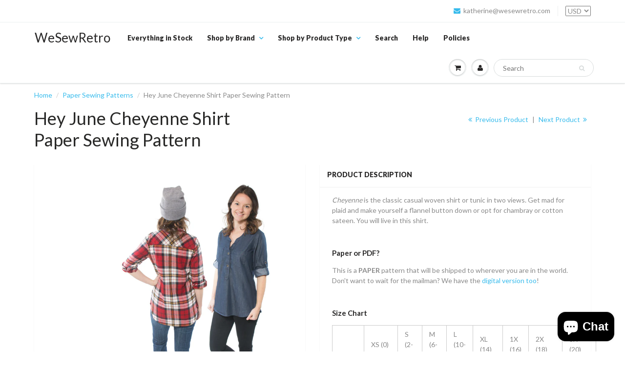

--- FILE ---
content_type: text/html; charset=utf-8
request_url: https://shop.wesewretro.com/collections/paper-sewing-patterns-1/products/hey-june-cheyenne-shirt-paper-sewing-pattern
body_size: 20867
content:
<!doctype html>
<html lang="en" class="noIE">
  <head>

    <!-- Basic page needs ================================================== -->
    <meta charset="utf-8">
    <meta name="viewport" content="width=device-width, initial-scale=1, maximum-scale=1">

    <!-- Title and description ================================================== -->
    <title>
      Hey June Cheyenne Shirt Paper Sewing Pattern &ndash; WeSewRetro
    </title>

    
    <meta name="description" content="Cheyenne is the classic casual woven shirt or tunic in two views. Get mad for plaid and make yourself a flannel button down or opt for chambray or cotton sateen. You will live in this shirt.    Paper or PDF? This is a PAPER pattern that will be shipped to wherever you are in the world. Don&#39;t want to wait for the mailma">
    

    <!-- Helpers ================================================== -->
    
  <meta property="og:type" content="product">
  <meta property="og:title" content="Hey June Cheyenne Shirt Paper Sewing Pattern">
  
  <meta property="og:image" content="http://shop.wesewretro.com/cdn/shop/products/HeyJune_Cheyenne_6b4aa9ed-f580-4856-9609-8eb85dcafcbc_800x.png?v=1493862982">
  <meta property="og:image:secure_url" content="https://shop.wesewretro.com/cdn/shop/products/HeyJune_Cheyenne_6b4aa9ed-f580-4856-9609-8eb85dcafcbc_800x.png?v=1493862982">
  
  <meta property="og:image" content="http://shop.wesewretro.com/cdn/shop/products/cheyenne04_56ae4afe-4111-4006-9175-9fdfed4f75ee_800x.jpg?v=1493862982">
  <meta property="og:image:secure_url" content="https://shop.wesewretro.com/cdn/shop/products/cheyenne04_56ae4afe-4111-4006-9175-9fdfed4f75ee_800x.jpg?v=1493862982">
  
  <meta property="og:image" content="http://shop.wesewretro.com/cdn/shop/products/Cheyenne01_779980d7-f3c5-4c07-b772-848dadd71e65_800x.jpg?v=1493862982">
  <meta property="og:image:secure_url" content="https://shop.wesewretro.com/cdn/shop/products/Cheyenne01_779980d7-f3c5-4c07-b772-848dadd71e65_800x.jpg?v=1493862982">
  
  <meta property="og:price:amount" content="15.00">
  <meta property="og:price:currency" content="USD">


  <meta property="og:description" content="Cheyenne is the classic casual woven shirt or tunic in two views. Get mad for plaid and make yourself a flannel button down or opt for chambray or cotton sateen. You will live in this shirt.    Paper or PDF? This is a PAPER pattern that will be shipped to wherever you are in the world. Don&#39;t want to wait for the mailma">

  <meta property="og:url" content="https://shop.wesewretro.com/products/hey-june-cheyenne-shirt-paper-sewing-pattern">
  <meta property="og:site_name" content="WeSewRetro">



  <meta name="twitter:site" content="@wesewretro">

<meta name="twitter:card" content="summary">

  <meta name="twitter:title" content="Hey June Cheyenne Shirt Paper Sewing Pattern">
  <meta name="twitter:description" content="Cheyenne is the classic casual woven shirt or tunic in two views. Get mad for plaid and make yourself a flannel button down or opt for chambray or cotton sateen. You will live in this shirt. 
 
Paper or PDF?
This is a PAPER pattern that will be shipped to wherever you are in the world. Don&#39;t want to wait for the mailman? We have the digital version too!
 
Size Chart



 
XS (0)
S (2-4)
M (6-8)
L (10-12)
XL (14)
1X (16)
2X (18)
3X (20)


Bust
31.75&quot;
33&quot;
35&quot;
37&quot;
40.5&quot;
42&quot;
44&quot;
46&quot;


Waist
25&quot;
27&quot;
29&quot;
31&quot;
34&quot;
36&quot;
38&quot;
40&quot;


Hip
34&quot;
36&quot;
38&quot;
40&quot;
43&quot;
45&quot;
46.75&quot;
48.75&quot;



  
The Designer
Hey June is the brainchild of Adrianna in Colorado who likes sewing and fabric and guacamole. 
 ">
  <meta name="twitter:image" content="https://shop.wesewretro.com/cdn/shop/products/HeyJune_Cheyenne_6b4aa9ed-f580-4856-9609-8eb85dcafcbc_800x.png?v=1493862982">
  <meta name="twitter:image:width" content="240">
  <meta name="twitter:image:height" content="240">

    <link rel="canonical" href="https://shop.wesewretro.com/products/hey-june-cheyenne-shirt-paper-sewing-pattern">
    <meta name="viewport" content="width=device-width,initial-scale=1">
    <meta name="theme-color" content="#37bbec">

    
    <link rel="shortcut icon" href="//shop.wesewretro.com/cdn/shop/t/13/assets/favicon.png?v=104917955291974052761488427808" type="image/png" />
    
    <link href="//shop.wesewretro.com/cdn/shop/t/13/assets/apps.css?v=101580512420393542591563931886" rel="stylesheet" type="text/css" media="all" />
    <link href="//shop.wesewretro.com/cdn/shop/t/13/assets/style.css?v=146561484812953872381488524077" rel="stylesheet" type="text/css" media="all" />
    <link href="//shop.wesewretro.com/cdn/shop/t/13/assets/flexslider.css?v=47456693941437779171488423760" rel="stylesheet" type="text/css" media="all" />
    <link href="//shop.wesewretro.com/cdn/shop/t/13/assets/flexslider-product.css?v=151587964739301660361488423760" rel="stylesheet" type="text/css" media="all" />
    
    <link rel="stylesheet" type="text/css" href="//fonts.googleapis.com/css?family=Lato:300,400,700,900">
    
    

    <!-- Header hook for plugins ================================================== -->
    <script>window.performance && window.performance.mark && window.performance.mark('shopify.content_for_header.start');</script><meta name="google-site-verification" content="rsLMW1Bq-UaalhW7fy2oRB_xBZMGUxB1WlHfK_7sovU">
<meta id="shopify-digital-wallet" name="shopify-digital-wallet" content="/2303315/digital_wallets/dialog">
<meta name="shopify-checkout-api-token" content="cc9a412142e2e34da5967b84b172de7e">
<meta id="in-context-paypal-metadata" data-shop-id="2303315" data-venmo-supported="false" data-environment="production" data-locale="en_US" data-paypal-v4="true" data-currency="USD">
<link rel="alternate" hreflang="x-default" href="https://shop.wesewretro.com/products/hey-june-cheyenne-shirt-paper-sewing-pattern">
<link rel="alternate" hreflang="en" href="https://shop.wesewretro.com/products/hey-june-cheyenne-shirt-paper-sewing-pattern">
<link rel="alternate" hreflang="en-CA" href="https://shop.wesewretro.com/en-ca/products/hey-june-cheyenne-shirt-paper-sewing-pattern">
<link rel="alternate" type="application/json+oembed" href="https://shop.wesewretro.com/products/hey-june-cheyenne-shirt-paper-sewing-pattern.oembed">
<script async="async" src="/checkouts/internal/preloads.js?locale=en-US"></script>
<link rel="preconnect" href="https://shop.app" crossorigin="anonymous">
<script async="async" src="https://shop.app/checkouts/internal/preloads.js?locale=en-US&shop_id=2303315" crossorigin="anonymous"></script>
<script id="apple-pay-shop-capabilities" type="application/json">{"shopId":2303315,"countryCode":"US","currencyCode":"USD","merchantCapabilities":["supports3DS"],"merchantId":"gid:\/\/shopify\/Shop\/2303315","merchantName":"WeSewRetro","requiredBillingContactFields":["postalAddress","email"],"requiredShippingContactFields":["postalAddress","email"],"shippingType":"shipping","supportedNetworks":["visa","masterCard","amex","discover","elo","jcb"],"total":{"type":"pending","label":"WeSewRetro","amount":"1.00"},"shopifyPaymentsEnabled":true,"supportsSubscriptions":true}</script>
<script id="shopify-features" type="application/json">{"accessToken":"cc9a412142e2e34da5967b84b172de7e","betas":["rich-media-storefront-analytics"],"domain":"shop.wesewretro.com","predictiveSearch":true,"shopId":2303315,"locale":"en"}</script>
<script>var Shopify = Shopify || {};
Shopify.shop = "wesewretro.myshopify.com";
Shopify.locale = "en";
Shopify.currency = {"active":"USD","rate":"1.0"};
Shopify.country = "US";
Shopify.theme = {"name":"ShowTime","id":169736266,"schema_name":"ShowTime","schema_version":"5.0.5","theme_store_id":687,"role":"main"};
Shopify.theme.handle = "null";
Shopify.theme.style = {"id":null,"handle":null};
Shopify.cdnHost = "shop.wesewretro.com/cdn";
Shopify.routes = Shopify.routes || {};
Shopify.routes.root = "/";</script>
<script type="module">!function(o){(o.Shopify=o.Shopify||{}).modules=!0}(window);</script>
<script>!function(o){function n(){var o=[];function n(){o.push(Array.prototype.slice.apply(arguments))}return n.q=o,n}var t=o.Shopify=o.Shopify||{};t.loadFeatures=n(),t.autoloadFeatures=n()}(window);</script>
<script>
  window.ShopifyPay = window.ShopifyPay || {};
  window.ShopifyPay.apiHost = "shop.app\/pay";
  window.ShopifyPay.redirectState = null;
</script>
<script id="shop-js-analytics" type="application/json">{"pageType":"product"}</script>
<script defer="defer" async type="module" src="//shop.wesewretro.com/cdn/shopifycloud/shop-js/modules/v2/client.init-shop-cart-sync_BN7fPSNr.en.esm.js"></script>
<script defer="defer" async type="module" src="//shop.wesewretro.com/cdn/shopifycloud/shop-js/modules/v2/chunk.common_Cbph3Kss.esm.js"></script>
<script defer="defer" async type="module" src="//shop.wesewretro.com/cdn/shopifycloud/shop-js/modules/v2/chunk.modal_DKumMAJ1.esm.js"></script>
<script type="module">
  await import("//shop.wesewretro.com/cdn/shopifycloud/shop-js/modules/v2/client.init-shop-cart-sync_BN7fPSNr.en.esm.js");
await import("//shop.wesewretro.com/cdn/shopifycloud/shop-js/modules/v2/chunk.common_Cbph3Kss.esm.js");
await import("//shop.wesewretro.com/cdn/shopifycloud/shop-js/modules/v2/chunk.modal_DKumMAJ1.esm.js");

  window.Shopify.SignInWithShop?.initShopCartSync?.({"fedCMEnabled":true,"windoidEnabled":true});

</script>
<script>
  window.Shopify = window.Shopify || {};
  if (!window.Shopify.featureAssets) window.Shopify.featureAssets = {};
  window.Shopify.featureAssets['shop-js'] = {"shop-cart-sync":["modules/v2/client.shop-cart-sync_CJVUk8Jm.en.esm.js","modules/v2/chunk.common_Cbph3Kss.esm.js","modules/v2/chunk.modal_DKumMAJ1.esm.js"],"init-fed-cm":["modules/v2/client.init-fed-cm_7Fvt41F4.en.esm.js","modules/v2/chunk.common_Cbph3Kss.esm.js","modules/v2/chunk.modal_DKumMAJ1.esm.js"],"init-shop-email-lookup-coordinator":["modules/v2/client.init-shop-email-lookup-coordinator_Cc088_bR.en.esm.js","modules/v2/chunk.common_Cbph3Kss.esm.js","modules/v2/chunk.modal_DKumMAJ1.esm.js"],"init-windoid":["modules/v2/client.init-windoid_hPopwJRj.en.esm.js","modules/v2/chunk.common_Cbph3Kss.esm.js","modules/v2/chunk.modal_DKumMAJ1.esm.js"],"shop-button":["modules/v2/client.shop-button_B0jaPSNF.en.esm.js","modules/v2/chunk.common_Cbph3Kss.esm.js","modules/v2/chunk.modal_DKumMAJ1.esm.js"],"shop-cash-offers":["modules/v2/client.shop-cash-offers_DPIskqss.en.esm.js","modules/v2/chunk.common_Cbph3Kss.esm.js","modules/v2/chunk.modal_DKumMAJ1.esm.js"],"shop-toast-manager":["modules/v2/client.shop-toast-manager_CK7RT69O.en.esm.js","modules/v2/chunk.common_Cbph3Kss.esm.js","modules/v2/chunk.modal_DKumMAJ1.esm.js"],"init-shop-cart-sync":["modules/v2/client.init-shop-cart-sync_BN7fPSNr.en.esm.js","modules/v2/chunk.common_Cbph3Kss.esm.js","modules/v2/chunk.modal_DKumMAJ1.esm.js"],"init-customer-accounts-sign-up":["modules/v2/client.init-customer-accounts-sign-up_CfPf4CXf.en.esm.js","modules/v2/client.shop-login-button_DeIztwXF.en.esm.js","modules/v2/chunk.common_Cbph3Kss.esm.js","modules/v2/chunk.modal_DKumMAJ1.esm.js"],"pay-button":["modules/v2/client.pay-button_CgIwFSYN.en.esm.js","modules/v2/chunk.common_Cbph3Kss.esm.js","modules/v2/chunk.modal_DKumMAJ1.esm.js"],"init-customer-accounts":["modules/v2/client.init-customer-accounts_DQ3x16JI.en.esm.js","modules/v2/client.shop-login-button_DeIztwXF.en.esm.js","modules/v2/chunk.common_Cbph3Kss.esm.js","modules/v2/chunk.modal_DKumMAJ1.esm.js"],"avatar":["modules/v2/client.avatar_BTnouDA3.en.esm.js"],"init-shop-for-new-customer-accounts":["modules/v2/client.init-shop-for-new-customer-accounts_CsZy_esa.en.esm.js","modules/v2/client.shop-login-button_DeIztwXF.en.esm.js","modules/v2/chunk.common_Cbph3Kss.esm.js","modules/v2/chunk.modal_DKumMAJ1.esm.js"],"shop-follow-button":["modules/v2/client.shop-follow-button_BRMJjgGd.en.esm.js","modules/v2/chunk.common_Cbph3Kss.esm.js","modules/v2/chunk.modal_DKumMAJ1.esm.js"],"checkout-modal":["modules/v2/client.checkout-modal_B9Drz_yf.en.esm.js","modules/v2/chunk.common_Cbph3Kss.esm.js","modules/v2/chunk.modal_DKumMAJ1.esm.js"],"shop-login-button":["modules/v2/client.shop-login-button_DeIztwXF.en.esm.js","modules/v2/chunk.common_Cbph3Kss.esm.js","modules/v2/chunk.modal_DKumMAJ1.esm.js"],"lead-capture":["modules/v2/client.lead-capture_DXYzFM3R.en.esm.js","modules/v2/chunk.common_Cbph3Kss.esm.js","modules/v2/chunk.modal_DKumMAJ1.esm.js"],"shop-login":["modules/v2/client.shop-login_CA5pJqmO.en.esm.js","modules/v2/chunk.common_Cbph3Kss.esm.js","modules/v2/chunk.modal_DKumMAJ1.esm.js"],"payment-terms":["modules/v2/client.payment-terms_BxzfvcZJ.en.esm.js","modules/v2/chunk.common_Cbph3Kss.esm.js","modules/v2/chunk.modal_DKumMAJ1.esm.js"]};
</script>
<script id="__st">var __st={"a":2303315,"offset":-18000,"reqid":"7f00881b-737e-401e-af13-38702ecd0ee8-1769954948","pageurl":"shop.wesewretro.com\/collections\/paper-sewing-patterns-1\/products\/hey-june-cheyenne-shirt-paper-sewing-pattern","u":"37663a5b2448","p":"product","rtyp":"product","rid":10540658836};</script>
<script>window.ShopifyPaypalV4VisibilityTracking = true;</script>
<script id="captcha-bootstrap">!function(){'use strict';const t='contact',e='account',n='new_comment',o=[[t,t],['blogs',n],['comments',n],[t,'customer']],c=[[e,'customer_login'],[e,'guest_login'],[e,'recover_customer_password'],[e,'create_customer']],r=t=>t.map((([t,e])=>`form[action*='/${t}']:not([data-nocaptcha='true']) input[name='form_type'][value='${e}']`)).join(','),a=t=>()=>t?[...document.querySelectorAll(t)].map((t=>t.form)):[];function s(){const t=[...o],e=r(t);return a(e)}const i='password',u='form_key',d=['recaptcha-v3-token','g-recaptcha-response','h-captcha-response',i],f=()=>{try{return window.sessionStorage}catch{return}},m='__shopify_v',_=t=>t.elements[u];function p(t,e,n=!1){try{const o=window.sessionStorage,c=JSON.parse(o.getItem(e)),{data:r}=function(t){const{data:e,action:n}=t;return t[m]||n?{data:e,action:n}:{data:t,action:n}}(c);for(const[e,n]of Object.entries(r))t.elements[e]&&(t.elements[e].value=n);n&&o.removeItem(e)}catch(o){console.error('form repopulation failed',{error:o})}}const l='form_type',E='cptcha';function T(t){t.dataset[E]=!0}const w=window,h=w.document,L='Shopify',v='ce_forms',y='captcha';let A=!1;((t,e)=>{const n=(g='f06e6c50-85a8-45c8-87d0-21a2b65856fe',I='https://cdn.shopify.com/shopifycloud/storefront-forms-hcaptcha/ce_storefront_forms_captcha_hcaptcha.v1.5.2.iife.js',D={infoText:'Protected by hCaptcha',privacyText:'Privacy',termsText:'Terms'},(t,e,n)=>{const o=w[L][v],c=o.bindForm;if(c)return c(t,g,e,D).then(n);var r;o.q.push([[t,g,e,D],n]),r=I,A||(h.body.append(Object.assign(h.createElement('script'),{id:'captcha-provider',async:!0,src:r})),A=!0)});var g,I,D;w[L]=w[L]||{},w[L][v]=w[L][v]||{},w[L][v].q=[],w[L][y]=w[L][y]||{},w[L][y].protect=function(t,e){n(t,void 0,e),T(t)},Object.freeze(w[L][y]),function(t,e,n,w,h,L){const[v,y,A,g]=function(t,e,n){const i=e?o:[],u=t?c:[],d=[...i,...u],f=r(d),m=r(i),_=r(d.filter((([t,e])=>n.includes(e))));return[a(f),a(m),a(_),s()]}(w,h,L),I=t=>{const e=t.target;return e instanceof HTMLFormElement?e:e&&e.form},D=t=>v().includes(t);t.addEventListener('submit',(t=>{const e=I(t);if(!e)return;const n=D(e)&&!e.dataset.hcaptchaBound&&!e.dataset.recaptchaBound,o=_(e),c=g().includes(e)&&(!o||!o.value);(n||c)&&t.preventDefault(),c&&!n&&(function(t){try{if(!f())return;!function(t){const e=f();if(!e)return;const n=_(t);if(!n)return;const o=n.value;o&&e.removeItem(o)}(t);const e=Array.from(Array(32),(()=>Math.random().toString(36)[2])).join('');!function(t,e){_(t)||t.append(Object.assign(document.createElement('input'),{type:'hidden',name:u})),t.elements[u].value=e}(t,e),function(t,e){const n=f();if(!n)return;const o=[...t.querySelectorAll(`input[type='${i}']`)].map((({name:t})=>t)),c=[...d,...o],r={};for(const[a,s]of new FormData(t).entries())c.includes(a)||(r[a]=s);n.setItem(e,JSON.stringify({[m]:1,action:t.action,data:r}))}(t,e)}catch(e){console.error('failed to persist form',e)}}(e),e.submit())}));const S=(t,e)=>{t&&!t.dataset[E]&&(n(t,e.some((e=>e===t))),T(t))};for(const o of['focusin','change'])t.addEventListener(o,(t=>{const e=I(t);D(e)&&S(e,y())}));const B=e.get('form_key'),M=e.get(l),P=B&&M;t.addEventListener('DOMContentLoaded',(()=>{const t=y();if(P)for(const e of t)e.elements[l].value===M&&p(e,B);[...new Set([...A(),...v().filter((t=>'true'===t.dataset.shopifyCaptcha))])].forEach((e=>S(e,t)))}))}(h,new URLSearchParams(w.location.search),n,t,e,['guest_login'])})(!0,!0)}();</script>
<script integrity="sha256-4kQ18oKyAcykRKYeNunJcIwy7WH5gtpwJnB7kiuLZ1E=" data-source-attribution="shopify.loadfeatures" defer="defer" src="//shop.wesewretro.com/cdn/shopifycloud/storefront/assets/storefront/load_feature-a0a9edcb.js" crossorigin="anonymous"></script>
<script crossorigin="anonymous" defer="defer" src="//shop.wesewretro.com/cdn/shopifycloud/storefront/assets/shopify_pay/storefront-65b4c6d7.js?v=20250812"></script>
<script data-source-attribution="shopify.dynamic_checkout.dynamic.init">var Shopify=Shopify||{};Shopify.PaymentButton=Shopify.PaymentButton||{isStorefrontPortableWallets:!0,init:function(){window.Shopify.PaymentButton.init=function(){};var t=document.createElement("script");t.src="https://shop.wesewretro.com/cdn/shopifycloud/portable-wallets/latest/portable-wallets.en.js",t.type="module",document.head.appendChild(t)}};
</script>
<script data-source-attribution="shopify.dynamic_checkout.buyer_consent">
  function portableWalletsHideBuyerConsent(e){var t=document.getElementById("shopify-buyer-consent"),n=document.getElementById("shopify-subscription-policy-button");t&&n&&(t.classList.add("hidden"),t.setAttribute("aria-hidden","true"),n.removeEventListener("click",e))}function portableWalletsShowBuyerConsent(e){var t=document.getElementById("shopify-buyer-consent"),n=document.getElementById("shopify-subscription-policy-button");t&&n&&(t.classList.remove("hidden"),t.removeAttribute("aria-hidden"),n.addEventListener("click",e))}window.Shopify?.PaymentButton&&(window.Shopify.PaymentButton.hideBuyerConsent=portableWalletsHideBuyerConsent,window.Shopify.PaymentButton.showBuyerConsent=portableWalletsShowBuyerConsent);
</script>
<script data-source-attribution="shopify.dynamic_checkout.cart.bootstrap">document.addEventListener("DOMContentLoaded",(function(){function t(){return document.querySelector("shopify-accelerated-checkout-cart, shopify-accelerated-checkout")}if(t())Shopify.PaymentButton.init();else{new MutationObserver((function(e,n){t()&&(Shopify.PaymentButton.init(),n.disconnect())})).observe(document.body,{childList:!0,subtree:!0})}}));
</script>
<script id='scb4127' type='text/javascript' async='' src='https://shop.wesewretro.com/cdn/shopifycloud/privacy-banner/storefront-banner.js'></script><link id="shopify-accelerated-checkout-styles" rel="stylesheet" media="screen" href="https://shop.wesewretro.com/cdn/shopifycloud/portable-wallets/latest/accelerated-checkout-backwards-compat.css" crossorigin="anonymous">
<style id="shopify-accelerated-checkout-cart">
        #shopify-buyer-consent {
  margin-top: 1em;
  display: inline-block;
  width: 100%;
}

#shopify-buyer-consent.hidden {
  display: none;
}

#shopify-subscription-policy-button {
  background: none;
  border: none;
  padding: 0;
  text-decoration: underline;
  font-size: inherit;
  cursor: pointer;
}

#shopify-subscription-policy-button::before {
  box-shadow: none;
}

      </style>

<script>window.performance && window.performance.mark && window.performance.mark('shopify.content_for_header.end');</script>

    <!--[if lt IE 9]>
    <script src="//html5shiv.googlecode.com/svn/trunk/html5.js" type="text/javascript"></script>
    <![endif]-->

    

    <script src="//shop.wesewretro.com/cdn/shop/t/13/assets/jquery.js?v=105778841822381192391488423756" type="text/javascript"></script>
    
    
    <!-- Theme Global App JS ================================================== -->
    <script>
      var app = app || {
        data:{
          template:"product",
          money_format: "\u003cspan class='money'\u003e${{amount}}\u003c\/span\u003e"
        }
      }
    </script>
  <script src="https://cdn.shopify.com/extensions/e8878072-2f6b-4e89-8082-94b04320908d/inbox-1254/assets/inbox-chat-loader.js" type="text/javascript" defer="defer"></script>
<link href="https://monorail-edge.shopifysvc.com" rel="dns-prefetch">
<script>(function(){if ("sendBeacon" in navigator && "performance" in window) {try {var session_token_from_headers = performance.getEntriesByType('navigation')[0].serverTiming.find(x => x.name == '_s').description;} catch {var session_token_from_headers = undefined;}var session_cookie_matches = document.cookie.match(/_shopify_s=([^;]*)/);var session_token_from_cookie = session_cookie_matches && session_cookie_matches.length === 2 ? session_cookie_matches[1] : "";var session_token = session_token_from_headers || session_token_from_cookie || "";function handle_abandonment_event(e) {var entries = performance.getEntries().filter(function(entry) {return /monorail-edge.shopifysvc.com/.test(entry.name);});if (!window.abandonment_tracked && entries.length === 0) {window.abandonment_tracked = true;var currentMs = Date.now();var navigation_start = performance.timing.navigationStart;var payload = {shop_id: 2303315,url: window.location.href,navigation_start,duration: currentMs - navigation_start,session_token,page_type: "product"};window.navigator.sendBeacon("https://monorail-edge.shopifysvc.com/v1/produce", JSON.stringify({schema_id: "online_store_buyer_site_abandonment/1.1",payload: payload,metadata: {event_created_at_ms: currentMs,event_sent_at_ms: currentMs}}));}}window.addEventListener('pagehide', handle_abandonment_event);}}());</script>
<script id="web-pixels-manager-setup">(function e(e,d,r,n,o){if(void 0===o&&(o={}),!Boolean(null===(a=null===(i=window.Shopify)||void 0===i?void 0:i.analytics)||void 0===a?void 0:a.replayQueue)){var i,a;window.Shopify=window.Shopify||{};var t=window.Shopify;t.analytics=t.analytics||{};var s=t.analytics;s.replayQueue=[],s.publish=function(e,d,r){return s.replayQueue.push([e,d,r]),!0};try{self.performance.mark("wpm:start")}catch(e){}var l=function(){var e={modern:/Edge?\/(1{2}[4-9]|1[2-9]\d|[2-9]\d{2}|\d{4,})\.\d+(\.\d+|)|Firefox\/(1{2}[4-9]|1[2-9]\d|[2-9]\d{2}|\d{4,})\.\d+(\.\d+|)|Chrom(ium|e)\/(9{2}|\d{3,})\.\d+(\.\d+|)|(Maci|X1{2}).+ Version\/(15\.\d+|(1[6-9]|[2-9]\d|\d{3,})\.\d+)([,.]\d+|)( \(\w+\)|)( Mobile\/\w+|) Safari\/|Chrome.+OPR\/(9{2}|\d{3,})\.\d+\.\d+|(CPU[ +]OS|iPhone[ +]OS|CPU[ +]iPhone|CPU IPhone OS|CPU iPad OS)[ +]+(15[._]\d+|(1[6-9]|[2-9]\d|\d{3,})[._]\d+)([._]\d+|)|Android:?[ /-](13[3-9]|1[4-9]\d|[2-9]\d{2}|\d{4,})(\.\d+|)(\.\d+|)|Android.+Firefox\/(13[5-9]|1[4-9]\d|[2-9]\d{2}|\d{4,})\.\d+(\.\d+|)|Android.+Chrom(ium|e)\/(13[3-9]|1[4-9]\d|[2-9]\d{2}|\d{4,})\.\d+(\.\d+|)|SamsungBrowser\/([2-9]\d|\d{3,})\.\d+/,legacy:/Edge?\/(1[6-9]|[2-9]\d|\d{3,})\.\d+(\.\d+|)|Firefox\/(5[4-9]|[6-9]\d|\d{3,})\.\d+(\.\d+|)|Chrom(ium|e)\/(5[1-9]|[6-9]\d|\d{3,})\.\d+(\.\d+|)([\d.]+$|.*Safari\/(?![\d.]+ Edge\/[\d.]+$))|(Maci|X1{2}).+ Version\/(10\.\d+|(1[1-9]|[2-9]\d|\d{3,})\.\d+)([,.]\d+|)( \(\w+\)|)( Mobile\/\w+|) Safari\/|Chrome.+OPR\/(3[89]|[4-9]\d|\d{3,})\.\d+\.\d+|(CPU[ +]OS|iPhone[ +]OS|CPU[ +]iPhone|CPU IPhone OS|CPU iPad OS)[ +]+(10[._]\d+|(1[1-9]|[2-9]\d|\d{3,})[._]\d+)([._]\d+|)|Android:?[ /-](13[3-9]|1[4-9]\d|[2-9]\d{2}|\d{4,})(\.\d+|)(\.\d+|)|Mobile Safari.+OPR\/([89]\d|\d{3,})\.\d+\.\d+|Android.+Firefox\/(13[5-9]|1[4-9]\d|[2-9]\d{2}|\d{4,})\.\d+(\.\d+|)|Android.+Chrom(ium|e)\/(13[3-9]|1[4-9]\d|[2-9]\d{2}|\d{4,})\.\d+(\.\d+|)|Android.+(UC? ?Browser|UCWEB|U3)[ /]?(15\.([5-9]|\d{2,})|(1[6-9]|[2-9]\d|\d{3,})\.\d+)\.\d+|SamsungBrowser\/(5\.\d+|([6-9]|\d{2,})\.\d+)|Android.+MQ{2}Browser\/(14(\.(9|\d{2,})|)|(1[5-9]|[2-9]\d|\d{3,})(\.\d+|))(\.\d+|)|K[Aa][Ii]OS\/(3\.\d+|([4-9]|\d{2,})\.\d+)(\.\d+|)/},d=e.modern,r=e.legacy,n=navigator.userAgent;return n.match(d)?"modern":n.match(r)?"legacy":"unknown"}(),u="modern"===l?"modern":"legacy",c=(null!=n?n:{modern:"",legacy:""})[u],f=function(e){return[e.baseUrl,"/wpm","/b",e.hashVersion,"modern"===e.buildTarget?"m":"l",".js"].join("")}({baseUrl:d,hashVersion:r,buildTarget:u}),m=function(e){var d=e.version,r=e.bundleTarget,n=e.surface,o=e.pageUrl,i=e.monorailEndpoint;return{emit:function(e){var a=e.status,t=e.errorMsg,s=(new Date).getTime(),l=JSON.stringify({metadata:{event_sent_at_ms:s},events:[{schema_id:"web_pixels_manager_load/3.1",payload:{version:d,bundle_target:r,page_url:o,status:a,surface:n,error_msg:t},metadata:{event_created_at_ms:s}}]});if(!i)return console&&console.warn&&console.warn("[Web Pixels Manager] No Monorail endpoint provided, skipping logging."),!1;try{return self.navigator.sendBeacon.bind(self.navigator)(i,l)}catch(e){}var u=new XMLHttpRequest;try{return u.open("POST",i,!0),u.setRequestHeader("Content-Type","text/plain"),u.send(l),!0}catch(e){return console&&console.warn&&console.warn("[Web Pixels Manager] Got an unhandled error while logging to Monorail."),!1}}}}({version:r,bundleTarget:l,surface:e.surface,pageUrl:self.location.href,monorailEndpoint:e.monorailEndpoint});try{o.browserTarget=l,function(e){var d=e.src,r=e.async,n=void 0===r||r,o=e.onload,i=e.onerror,a=e.sri,t=e.scriptDataAttributes,s=void 0===t?{}:t,l=document.createElement("script"),u=document.querySelector("head"),c=document.querySelector("body");if(l.async=n,l.src=d,a&&(l.integrity=a,l.crossOrigin="anonymous"),s)for(var f in s)if(Object.prototype.hasOwnProperty.call(s,f))try{l.dataset[f]=s[f]}catch(e){}if(o&&l.addEventListener("load",o),i&&l.addEventListener("error",i),u)u.appendChild(l);else{if(!c)throw new Error("Did not find a head or body element to append the script");c.appendChild(l)}}({src:f,async:!0,onload:function(){if(!function(){var e,d;return Boolean(null===(d=null===(e=window.Shopify)||void 0===e?void 0:e.analytics)||void 0===d?void 0:d.initialized)}()){var d=window.webPixelsManager.init(e)||void 0;if(d){var r=window.Shopify.analytics;r.replayQueue.forEach((function(e){var r=e[0],n=e[1],o=e[2];d.publishCustomEvent(r,n,o)})),r.replayQueue=[],r.publish=d.publishCustomEvent,r.visitor=d.visitor,r.initialized=!0}}},onerror:function(){return m.emit({status:"failed",errorMsg:"".concat(f," has failed to load")})},sri:function(e){var d=/^sha384-[A-Za-z0-9+/=]+$/;return"string"==typeof e&&d.test(e)}(c)?c:"",scriptDataAttributes:o}),m.emit({status:"loading"})}catch(e){m.emit({status:"failed",errorMsg:(null==e?void 0:e.message)||"Unknown error"})}}})({shopId: 2303315,storefrontBaseUrl: "https://shop.wesewretro.com",extensionsBaseUrl: "https://extensions.shopifycdn.com/cdn/shopifycloud/web-pixels-manager",monorailEndpoint: "https://monorail-edge.shopifysvc.com/unstable/produce_batch",surface: "storefront-renderer",enabledBetaFlags: ["2dca8a86"],webPixelsConfigList: [{"id":"897450259","configuration":"{\"config\":\"{\\\"pixel_id\\\":\\\"G-4MWL94L779\\\",\\\"target_country\\\":\\\"US\\\",\\\"gtag_events\\\":[{\\\"type\\\":\\\"begin_checkout\\\",\\\"action_label\\\":\\\"G-4MWL94L779\\\"},{\\\"type\\\":\\\"search\\\",\\\"action_label\\\":\\\"G-4MWL94L779\\\"},{\\\"type\\\":\\\"view_item\\\",\\\"action_label\\\":[\\\"G-4MWL94L779\\\",\\\"MC-8DTFG6HZ05\\\"]},{\\\"type\\\":\\\"purchase\\\",\\\"action_label\\\":[\\\"G-4MWL94L779\\\",\\\"MC-8DTFG6HZ05\\\"]},{\\\"type\\\":\\\"page_view\\\",\\\"action_label\\\":[\\\"G-4MWL94L779\\\",\\\"MC-8DTFG6HZ05\\\"]},{\\\"type\\\":\\\"add_payment_info\\\",\\\"action_label\\\":\\\"G-4MWL94L779\\\"},{\\\"type\\\":\\\"add_to_cart\\\",\\\"action_label\\\":\\\"G-4MWL94L779\\\"}],\\\"enable_monitoring_mode\\\":false}\"}","eventPayloadVersion":"v1","runtimeContext":"OPEN","scriptVersion":"b2a88bafab3e21179ed38636efcd8a93","type":"APP","apiClientId":1780363,"privacyPurposes":[],"dataSharingAdjustments":{"protectedCustomerApprovalScopes":["read_customer_address","read_customer_email","read_customer_name","read_customer_personal_data","read_customer_phone"]}},{"id":"shopify-app-pixel","configuration":"{}","eventPayloadVersion":"v1","runtimeContext":"STRICT","scriptVersion":"0450","apiClientId":"shopify-pixel","type":"APP","privacyPurposes":["ANALYTICS","MARKETING"]},{"id":"shopify-custom-pixel","eventPayloadVersion":"v1","runtimeContext":"LAX","scriptVersion":"0450","apiClientId":"shopify-pixel","type":"CUSTOM","privacyPurposes":["ANALYTICS","MARKETING"]}],isMerchantRequest: false,initData: {"shop":{"name":"WeSewRetro","paymentSettings":{"currencyCode":"USD"},"myshopifyDomain":"wesewretro.myshopify.com","countryCode":"US","storefrontUrl":"https:\/\/shop.wesewretro.com"},"customer":null,"cart":null,"checkout":null,"productVariants":[{"price":{"amount":15.0,"currencyCode":"USD"},"product":{"title":"Hey June Cheyenne Shirt Paper Sewing Pattern","vendor":"Hey June","id":"10540658836","untranslatedTitle":"Hey June Cheyenne Shirt Paper Sewing Pattern","url":"\/products\/hey-june-cheyenne-shirt-paper-sewing-pattern","type":"Paper Patterns"},"id":"40936807572","image":{"src":"\/\/shop.wesewretro.com\/cdn\/shop\/products\/HeyJune_Cheyenne_6b4aa9ed-f580-4856-9609-8eb85dcafcbc.png?v=1493862982"},"sku":"","title":"Default Title","untranslatedTitle":"Default Title"}],"purchasingCompany":null},},"https://shop.wesewretro.com/cdn","1d2a099fw23dfb22ep557258f5m7a2edbae",{"modern":"","legacy":""},{"shopId":"2303315","storefrontBaseUrl":"https:\/\/shop.wesewretro.com","extensionBaseUrl":"https:\/\/extensions.shopifycdn.com\/cdn\/shopifycloud\/web-pixels-manager","surface":"storefront-renderer","enabledBetaFlags":"[\"2dca8a86\"]","isMerchantRequest":"false","hashVersion":"1d2a099fw23dfb22ep557258f5m7a2edbae","publish":"custom","events":"[[\"page_viewed\",{}],[\"product_viewed\",{\"productVariant\":{\"price\":{\"amount\":15.0,\"currencyCode\":\"USD\"},\"product\":{\"title\":\"Hey June Cheyenne Shirt Paper Sewing Pattern\",\"vendor\":\"Hey June\",\"id\":\"10540658836\",\"untranslatedTitle\":\"Hey June Cheyenne Shirt Paper Sewing Pattern\",\"url\":\"\/products\/hey-june-cheyenne-shirt-paper-sewing-pattern\",\"type\":\"Paper Patterns\"},\"id\":\"40936807572\",\"image\":{\"src\":\"\/\/shop.wesewretro.com\/cdn\/shop\/products\/HeyJune_Cheyenne_6b4aa9ed-f580-4856-9609-8eb85dcafcbc.png?v=1493862982\"},\"sku\":\"\",\"title\":\"Default Title\",\"untranslatedTitle\":\"Default Title\"}}]]"});</script><script>
  window.ShopifyAnalytics = window.ShopifyAnalytics || {};
  window.ShopifyAnalytics.meta = window.ShopifyAnalytics.meta || {};
  window.ShopifyAnalytics.meta.currency = 'USD';
  var meta = {"product":{"id":10540658836,"gid":"gid:\/\/shopify\/Product\/10540658836","vendor":"Hey June","type":"Paper Patterns","handle":"hey-june-cheyenne-shirt-paper-sewing-pattern","variants":[{"id":40936807572,"price":1500,"name":"Hey June Cheyenne Shirt Paper Sewing Pattern","public_title":null,"sku":""}],"remote":false},"page":{"pageType":"product","resourceType":"product","resourceId":10540658836,"requestId":"7f00881b-737e-401e-af13-38702ecd0ee8-1769954948"}};
  for (var attr in meta) {
    window.ShopifyAnalytics.meta[attr] = meta[attr];
  }
</script>
<script class="analytics">
  (function () {
    var customDocumentWrite = function(content) {
      var jquery = null;

      if (window.jQuery) {
        jquery = window.jQuery;
      } else if (window.Checkout && window.Checkout.$) {
        jquery = window.Checkout.$;
      }

      if (jquery) {
        jquery('body').append(content);
      }
    };

    var hasLoggedConversion = function(token) {
      if (token) {
        return document.cookie.indexOf('loggedConversion=' + token) !== -1;
      }
      return false;
    }

    var setCookieIfConversion = function(token) {
      if (token) {
        var twoMonthsFromNow = new Date(Date.now());
        twoMonthsFromNow.setMonth(twoMonthsFromNow.getMonth() + 2);

        document.cookie = 'loggedConversion=' + token + '; expires=' + twoMonthsFromNow;
      }
    }

    var trekkie = window.ShopifyAnalytics.lib = window.trekkie = window.trekkie || [];
    if (trekkie.integrations) {
      return;
    }
    trekkie.methods = [
      'identify',
      'page',
      'ready',
      'track',
      'trackForm',
      'trackLink'
    ];
    trekkie.factory = function(method) {
      return function() {
        var args = Array.prototype.slice.call(arguments);
        args.unshift(method);
        trekkie.push(args);
        return trekkie;
      };
    };
    for (var i = 0; i < trekkie.methods.length; i++) {
      var key = trekkie.methods[i];
      trekkie[key] = trekkie.factory(key);
    }
    trekkie.load = function(config) {
      trekkie.config = config || {};
      trekkie.config.initialDocumentCookie = document.cookie;
      var first = document.getElementsByTagName('script')[0];
      var script = document.createElement('script');
      script.type = 'text/javascript';
      script.onerror = function(e) {
        var scriptFallback = document.createElement('script');
        scriptFallback.type = 'text/javascript';
        scriptFallback.onerror = function(error) {
                var Monorail = {
      produce: function produce(monorailDomain, schemaId, payload) {
        var currentMs = new Date().getTime();
        var event = {
          schema_id: schemaId,
          payload: payload,
          metadata: {
            event_created_at_ms: currentMs,
            event_sent_at_ms: currentMs
          }
        };
        return Monorail.sendRequest("https://" + monorailDomain + "/v1/produce", JSON.stringify(event));
      },
      sendRequest: function sendRequest(endpointUrl, payload) {
        // Try the sendBeacon API
        if (window && window.navigator && typeof window.navigator.sendBeacon === 'function' && typeof window.Blob === 'function' && !Monorail.isIos12()) {
          var blobData = new window.Blob([payload], {
            type: 'text/plain'
          });

          if (window.navigator.sendBeacon(endpointUrl, blobData)) {
            return true;
          } // sendBeacon was not successful

        } // XHR beacon

        var xhr = new XMLHttpRequest();

        try {
          xhr.open('POST', endpointUrl);
          xhr.setRequestHeader('Content-Type', 'text/plain');
          xhr.send(payload);
        } catch (e) {
          console.log(e);
        }

        return false;
      },
      isIos12: function isIos12() {
        return window.navigator.userAgent.lastIndexOf('iPhone; CPU iPhone OS 12_') !== -1 || window.navigator.userAgent.lastIndexOf('iPad; CPU OS 12_') !== -1;
      }
    };
    Monorail.produce('monorail-edge.shopifysvc.com',
      'trekkie_storefront_load_errors/1.1',
      {shop_id: 2303315,
      theme_id: 169736266,
      app_name: "storefront",
      context_url: window.location.href,
      source_url: "//shop.wesewretro.com/cdn/s/trekkie.storefront.c59ea00e0474b293ae6629561379568a2d7c4bba.min.js"});

        };
        scriptFallback.async = true;
        scriptFallback.src = '//shop.wesewretro.com/cdn/s/trekkie.storefront.c59ea00e0474b293ae6629561379568a2d7c4bba.min.js';
        first.parentNode.insertBefore(scriptFallback, first);
      };
      script.async = true;
      script.src = '//shop.wesewretro.com/cdn/s/trekkie.storefront.c59ea00e0474b293ae6629561379568a2d7c4bba.min.js';
      first.parentNode.insertBefore(script, first);
    };
    trekkie.load(
      {"Trekkie":{"appName":"storefront","development":false,"defaultAttributes":{"shopId":2303315,"isMerchantRequest":null,"themeId":169736266,"themeCityHash":"17623016858855695246","contentLanguage":"en","currency":"USD","eventMetadataId":"c47c5558-e62a-40bf-b99c-e20ae848eb55"},"isServerSideCookieWritingEnabled":true,"monorailRegion":"shop_domain","enabledBetaFlags":["65f19447","b5387b81"]},"Session Attribution":{},"S2S":{"facebookCapiEnabled":false,"source":"trekkie-storefront-renderer","apiClientId":580111}}
    );

    var loaded = false;
    trekkie.ready(function() {
      if (loaded) return;
      loaded = true;

      window.ShopifyAnalytics.lib = window.trekkie;

      var originalDocumentWrite = document.write;
      document.write = customDocumentWrite;
      try { window.ShopifyAnalytics.merchantGoogleAnalytics.call(this); } catch(error) {};
      document.write = originalDocumentWrite;

      window.ShopifyAnalytics.lib.page(null,{"pageType":"product","resourceType":"product","resourceId":10540658836,"requestId":"7f00881b-737e-401e-af13-38702ecd0ee8-1769954948","shopifyEmitted":true});

      var match = window.location.pathname.match(/checkouts\/(.+)\/(thank_you|post_purchase)/)
      var token = match? match[1]: undefined;
      if (!hasLoggedConversion(token)) {
        setCookieIfConversion(token);
        window.ShopifyAnalytics.lib.track("Viewed Product",{"currency":"USD","variantId":40936807572,"productId":10540658836,"productGid":"gid:\/\/shopify\/Product\/10540658836","name":"Hey June Cheyenne Shirt Paper Sewing Pattern","price":"15.00","sku":"","brand":"Hey June","variant":null,"category":"Paper Patterns","nonInteraction":true,"remote":false},undefined,undefined,{"shopifyEmitted":true});
      window.ShopifyAnalytics.lib.track("monorail:\/\/trekkie_storefront_viewed_product\/1.1",{"currency":"USD","variantId":40936807572,"productId":10540658836,"productGid":"gid:\/\/shopify\/Product\/10540658836","name":"Hey June Cheyenne Shirt Paper Sewing Pattern","price":"15.00","sku":"","brand":"Hey June","variant":null,"category":"Paper Patterns","nonInteraction":true,"remote":false,"referer":"https:\/\/shop.wesewretro.com\/collections\/paper-sewing-patterns-1\/products\/hey-june-cheyenne-shirt-paper-sewing-pattern"});
      }
    });


        var eventsListenerScript = document.createElement('script');
        eventsListenerScript.async = true;
        eventsListenerScript.src = "//shop.wesewretro.com/cdn/shopifycloud/storefront/assets/shop_events_listener-3da45d37.js";
        document.getElementsByTagName('head')[0].appendChild(eventsListenerScript);

})();</script>
  <script>
  if (!window.ga || (window.ga && typeof window.ga !== 'function')) {
    window.ga = function ga() {
      (window.ga.q = window.ga.q || []).push(arguments);
      if (window.Shopify && window.Shopify.analytics && typeof window.Shopify.analytics.publish === 'function') {
        window.Shopify.analytics.publish("ga_stub_called", {}, {sendTo: "google_osp_migration"});
      }
      console.error("Shopify's Google Analytics stub called with:", Array.from(arguments), "\nSee https://help.shopify.com/manual/promoting-marketing/pixels/pixel-migration#google for more information.");
    };
    if (window.Shopify && window.Shopify.analytics && typeof window.Shopify.analytics.publish === 'function') {
      window.Shopify.analytics.publish("ga_stub_initialized", {}, {sendTo: "google_osp_migration"});
    }
  }
</script>
<script
  defer
  src="https://shop.wesewretro.com/cdn/shopifycloud/perf-kit/shopify-perf-kit-3.1.0.min.js"
  data-application="storefront-renderer"
  data-shop-id="2303315"
  data-render-region="gcp-us-central1"
  data-page-type="product"
  data-theme-instance-id="169736266"
  data-theme-name="ShowTime"
  data-theme-version="5.0.5"
  data-monorail-region="shop_domain"
  data-resource-timing-sampling-rate="10"
  data-shs="true"
  data-shs-beacon="true"
  data-shs-export-with-fetch="true"
  data-shs-logs-sample-rate="1"
  data-shs-beacon-endpoint="https://shop.wesewretro.com/api/collect"
></script>
</head>

  <body id="hey-june-cheyenne-shirt-paper-sewing-pattern" class="template-product" >
    <div class="wsmenucontainer clearfix">
      <div class="overlapblackbg"></div>
      

      <div id="shopify-section-header" class="shopify-section">
<div id="header" data-section-id="header" data-section-type="header-section">
        
        
        <div class="header_top">
  <div class="container">
    <div class="top_menu">
      
      <ul>
        
      </ul>
      
    </div>
    <div class="hed_right">
      <ul>
        
        
        <li><a href="mailto:katherine@wesewretro.com"><span class="fa fa-envelope"></span>katherine@wesewretro.com</a></li>
        
        
        <li>
  <select id="currencies" name="currencies">
    
    
    <option value="USD" selected="selected">USD</option>
    
    
    
    
    <option value="EUR">EUR</option>
    
    
    
    <option value="GBP">GBP</option>
    
    
    
    <option value="AUD">AUD</option>
    
    
    
    <option value="CAD">CAD</option>
    
    
  </select>
</li>
            
      </ul>
    </div>
  </div>
</div>

        

        <div class="header_bot ">
          <div class="header_content">
            <div class="container">

              
              <div id="nav">
  <nav class="navbar" role="navigation">
    <div class="navbar-header">
      <a href="#" class="visible-ms visible-xs pull-right navbar-cart" id="wsnavtoggle"><div class="cart-icon"><i class="fa fa-bars"></i></div></a>
      <a href="javascript:void(0);" data-href="/cart" class="visible-ms visible-xs pull-right navbar-cart cart-popup"><div class="cart-icon"><span class="count hidden">0</span><i class="fa fa-shopping-cart"></i></div></a>
      <a href="/search" class="visible-ms visible-xs pull-right navbar-cart"><div class="cart-icon"><i class="fa fa-search"></i></div></a>
      
        
        <a class="navbar-brand text-logo" href="/" itemscope itemtype="http://schema.org/Organization">WeSewRetro</a>
        
        
    </div>
    <!-- main menu -->
    <nav class="wsmenu">
      <ul class="mobile-sub mega_menu wsmenu-list">
        
        
        

        
        
        
        
        

        
        <li><a href="/collections/everything-in-stock">Everything in Stock</a></li>
        
        
        
        

        
        
        
        
        

        
        <li><a href="/"class="twin">Shop by Brand<span class="arrow"></span></a>
          
          <ul class="wsmenu-submenu ">
            
            <li><a data-delay="500" href="/collections/advance-patterns">Advance Patterns</a></li>
            
            <li><a data-delay="500" href="/collections/blue-ginger-doll-vintage-inspired-sewing-patterns">Blue Ginger Doll</a></li>
            
            <li><a data-delay="500" href="/collections/butterick-patterns">Butterick Patterns</a></li>
            
            <li><a data-delay="500" href="/collections/by-hand-london">By Hand London</a></li>
            
            <li><a data-delay="500" href="/collections/cashmerette-patterns">Cashmerette Patterns</a></li>
            
            <li><a data-delay="500" href="/collections/cecilia-theresa-designs">Cecilia Theresa Designs</a></li>
            
            <li><a data-delay="500" href="/collections/christine-haynes-patterns">Christine Haynes Patterns</a></li>
            
            <li><a data-delay="500" href="/collections/closet-case">Closet Case</a></li>
            
            <li><a data-delay="500" href="/collections/colette-patterns">Colette Patterns</a></li>
            
            <li><a data-delay="500" href="/collections/folkwear-patterns">Folkwear</a></li>
            
            <li><a data-delay="500" href="/collections/hey-june">Hey June</a></li>
            
            <li><a data-delay="500" href="/collections/hollywood-patterns">Hollywood Patterns</a></li>
            
            <li><a data-delay="500" href="/collections/how-to-do-fashion">How To Do Fashion</a></li>
            
            <li><a data-delay="500" href="/collections/jalie-patterns">Jalie Patterns</a></li>
            
            <li><a data-delay="500" href="/collections/jennifer-lauren-handmade">Jennifer Lauren Handmade</a></li>
            
            <li><a data-delay="500" href="/collections/jubly-umph">Jubly Umph</a></li>
            
            <li><a data-delay="500" href="/collections/mail-order-patterns">Mail Order Patterns</a></li>
            
            <li><a data-delay="500" href="/collections/maven-patterns">Maven Patterns</a></li>
            
            <li><a data-delay="500" href="/collections/mccalls-pattern-company">McCalls Patterns</a></li>
            
            <li><a data-delay="500" href="/collections/megan-nielsen-patterns">Megan Nielsen Patterns</a></li>
            
            <li><a data-delay="500" href="/collections/miy-collection">MiY Collection</a></li>
            
            <li><a data-delay="500" href="/collections/modes-travaux-patterns">Modes et Travaux</a></li>
            
            <li><a data-delay="500" href="/collections/pictorial-review-patterns">Pictorial Review</a></li>
            
            <li><a data-delay="500" href="/collections/pin-up-girls-patterns">Pin Up Girls Patterns</a></li>
            
            <li><a data-delay="500" href="/collections/serendipity-studio">Serendipity Studio</a></li>
            
            <li><a data-delay="500" href="/collections/sew-chic-pattern-company">Sew Chic Patterns</a></li>
            
            <li><a data-delay="500" href="/collections/sew-over-it">Sew Over It</a></li>
            
            <li><a data-delay="500" href="/collections/simplicity-patterns">Simplicity Patterns</a></li>
            
            <li><a data-delay="500" href="/collections/spadea-patterns">Spadea</a></li>
            
            <li><a data-delay="500" href="/collections/vogue-patterns">Vogue Patterns</a></li>
            
            <li><a data-delay="500" href="/collections/wearing-history">Wearing History</a></li>
            
          </ul>
             
        </li>
        
        
        
        

        
        
        
        
        

        
        <li><a href="/"class="twin">Shop by Product Type<span class="arrow"></span></a>
          
          <ul class="wsmenu-submenu ">
            
            <li><a data-delay="500" href="/collections/make-a-custom-fabric-belt">Belt Making Supplies</a></li>
            
            <li><a data-delay="500" href="/collections/bra-making-supplies">Bra Making Supplies</a></li>
            
            <li><a data-delay="500" href="/collections/buttons">Buttons</a></li>
            
            <li><a data-delay="500" href="/collections/elastic">Elastic</a></li>
            
            <li><a data-delay="500" href="/collections/fabric">Fabric</a></li>
            
            <li><a data-delay="500" href="/collections/fasteners-snaps-zips-buttons">Fasteners (Snaps, etc.)</a></li>
            
            <li><a data-delay="500" href="/collections/notions-tools">Notions &amp; Tools</a></li>
            
            <li><a data-delay="500" href="/collections/paper-sewing-patterns-1">Paper Patterns</a></li>
            
            <li><a data-delay="500" href="/collections/printable-pdf-patterns">PDF Patterns</a></li>
            
            <li><a data-delay="500" href="/collections/sewing-machine-feet-buttonholers-parts">Sewing Machine Feet</a></li>
            
            <li><a data-delay="500" href="/collections/sewing-themed-wearables">Sewing Themed Wearables</a></li>
            
            <li><a data-delay="500" href="/collections/thread">Thread</a></li>
            
            <li><a data-delay="500" href="/collections/vintage-zippers">Zippers</a></li>
            
          </ul>
             
        </li>
        
        
        
        

        
        
        
        
        

        
        <li><a href="/search">Search</a></li>
        
        
        
        

        
        
        
        
        

        
        <li><a href="/pages/help">Help</a></li>
        
        
        
        

        
        
        
        
        

        
        <li><a href="/policies/privacy-policy">Policies</a></li>
        
        

      </ul>
    </nav>
    <ul class="hidden-xs nav navbar-nav navbar-right">
      <li class="dropdown-grid no-open-arrow ">
        <a data-toggle="dropdown" data-href="/cart" href="javascript:void(0);" class="dropdown-toggle cart-popup" aria-expanded="true"><div class="cart-icon"><span class="count hidden">0</span><i class="fa fa-shopping-cart"></i></div></a>
        <div class="dropdown-grid-wrapper hidden">
          <div class="dropdown-menu no-padding animated fadeInDown col-xs-12 col-sm-9 col-md-7" role="menu">
            <div class="menu_c cart_menu">
  <div class="menu_title clearfix">
    <h4>Shopping Cart</h4>
  </div>
  
  <div class="cart_row">
    <div class="empty-cart">Your cart is currently empty.</div>
    <p><a href="javascript:void(0)" class="btn_c btn_close">Continue Shopping</a></p>
  </div>
  
</div>
          </div>
        </div>
      </li>
      
      <li class="dropdown-grid no-open-arrow">
        <a data-toggle="dropdown" href="javascript:;" class="dropdown-toggle" aria-expanded="true"><span class="icons"><i class="fa fa-user"></i></span></a>
        <div class="dropdown-grid-wrapper">
          <div class="dropdown-menu no-padding animated fadeInDown col-xs-12 col-sm-5 col-md-4 col-lg-3" role="menu">
            

<div class="menu_c acc_menu">
  <div class="menu_title clearfix">
    <h4>My Account</h4>
     
  </div>

  
    <div class="login_frm">
      <p class="text-center">Welcome to WeSewRetro!</p>
      <div class="remember">
        <a href="/account/login" class="signin_btn btn_c">Login</a>
        <a href="/account/register" class="signin_btn btn_c">Create Account</a>
      </div>
    </div>
  
</div>
          </div>
        </div>
      </li>
      
      <li class="dropdown-grid no-open-arrow">
        
        <div class="fixed-search">    
          


<form action="/search" method="get" role="search">
  <div class="menu_c search_menu">
    <div class="search_box">
      
      <input type="hidden" name="type" value="product">
      
      <input type="search" name="q" value="" class="txtbox" placeholder="Search" aria-label="Search">
      <button class="btn btn-link" type="submit" value="Search"><span class="fa fa-search"></span></button>
    </div>
  </div>
</form>
        </div>
        
      </li>
    </ul>
  </nav>
</div>
              

            </div>
          </div>  
        </div>
      </div><!-- /header -->







<style>
/*  This code is used to center logo vertically on different devices */
  

#header #nav .navbar-nav > li > a, #header .navbar-toggle{
	
	padding-top:15px;
	padding-bottom:15px;
	
}
#header #nav .navbar-nav > li > .fixed-search 
{

	padding-top:12px;
	padding-bottom:12px;
    padding-left:5px;
	
}
  @media (min-width: 769px) {
    #header #nav .wsmenu > ul > li > a  {
      
      padding-top:15px;
      padding-bottom:15px;
      
    }
  }

#header .navbar-toggle, #header .navbar-cart {
	
	padding-top:15px;
	padding-bottom:15px;
	
}
#header a.navbar-brand {
  height:auto;
}
@media (max-width: 600px) {
 #header .navbar-brand > img {
    max-width: 158px;
  }
}
@media (max-width: 600px) {
	#header .navbar-toggle, #header .navbar-cart {
		
		padding-top:15px;
		padding-bottom:15px;
		
	}
}


@media (max-width: 900px) {

  #header #nav .navbar-nav > li > a {
    font-size: 12px;
    line-height: 32px;
    padding-left:7px;
    padding-right:7px;
  }

  #header .navbar-brand {
    font-size: 22px;
    line-height: 20px;
    
    padding:20px 10px 15px 0;
    
  }

  #header .right_menu > ul > li > a {
    margin: 0 0 0 5px;
  }
  #header #nav .navbar:not(.caret-bootstrap) .navbar-nav:not(.caret-bootstrap) li:not(.caret-bootstrap) > a.dropdown-toggle:not(.caret-bootstrap) > span.caret:not(.caret-bootstrap) {
    margin-left: 3px;
  }
}

@media  (min-width: 768px) and (max-width: 800px) {
  #header .hed_right, #header .top_menu {
    padding:0 !important;
  }
  #header .hed_right ul {
    display:block !important;
    
    float:right !important;
    
  }
  #header .hed_right .header-contact {
    margin-top:0 !important;
  }
  #header .top_menu {
    float:left !important;
  }
}

@media (max-width: 480px) {
	#header .hed_right ul li {
		margin: 0;
		padding: 0 5px;
		border: none;
		display: inline-block;
	}
}

.navbar:not(.no-border) .navbar-nav.dropdown-onhover>li:hover>a {
	margin-bottom:0;
}


figure.effect-chico img {
	-webkit-transform: scale(1) !important;
	transform: scale(1) !important;
}
   
figure.effect-chico:hover img {
	-webkit-transform: scale(1.2) !important;
	transform: scale(1.2) !important;
}


</style>


</div>
     
      <div id="shopify-section-product" class="shopify-section">

<div itemscope itemtype="http://schema.org/Product">

  <meta itemprop="url" content="https://shop.wesewretro.com/products/hey-june-cheyenne-shirt-paper-sewing-pattern">
  <meta itemprop="image" content="//shop.wesewretro.com/cdn/shop/products/HeyJune_Cheyenne_6b4aa9ed-f580-4856-9609-8eb85dcafcbc_800x.png?v=1493862982">

  <div id="content">
    <div class="container" data-section-id="product" data-section-type="product-page-section" >
      <div class="product-json">{"id":10540658836,"title":"Hey June Cheyenne Shirt Paper Sewing Pattern","handle":"hey-june-cheyenne-shirt-paper-sewing-pattern","description":"\u003cp\u003e\u003cem\u003eCheyenne\u003c\/em\u003e is the classic casual woven shirt or tunic in two views. Get mad for plaid and make yourself a flannel button down or opt for chambray or cotton sateen. You will live in this shirt. \u003c\/p\u003e\n\u003cp\u003e \u003c\/p\u003e\n\u003ch5\u003ePaper or PDF?\u003c\/h5\u003e\n\u003cp class=\"p1\" gt=\"\" span=\"\"\u003eThis is a \u003cstrong\u003ePAPER\u003c\/strong\u003e pattern that will be shipped to wherever you are in the world. Don't want to wait for the mailman? We have the \u003ca href=\"https:\/\/shop.wesewretro.com\/products\/hey-june-cheyenne-tunic-pdf-sewing-pattern?variant=36102536650\" title=\"Cheyenne Paper Pattern\"\u003edigital version too\u003c\/a\u003e!\u003c\/p\u003e\n\u003cp class=\"p1\" gt=\"\" span=\"\"\u003e \u003c\/p\u003e\n\u003ch5 class=\"p1\"\u003e\u003cspan\u003eSize Chart\u003c\/span\u003e\u003c\/h5\u003e\n\u003ctable style=\"width: 98.9916%;\"\u003e\n\u003ctbody\u003e\n\u003ctr\u003e\n\u003ctd style=\"width: 8%;\"\u003e \u003c\/td\u003e\n\u003ctd style=\"width: 10%;\"\u003eXS (0)\u003c\/td\u003e\n\u003ctd style=\"width: 10%;\"\u003eS (2-4)\u003c\/td\u003e\n\u003ctd style=\"width: 11%;\"\u003eM (6-8)\u003c\/td\u003e\n\u003ctd style=\"width: 14%;\"\u003eL (10-12)\u003c\/td\u003e\n\u003ctd style=\"width: 11%;\"\u003eXL (14)\u003c\/td\u003e\n\u003ctd style=\"width: 11%;\"\u003e1X (16)\u003c\/td\u003e\n\u003ctd style=\"width: 11%;\"\u003e2X (18)\u003c\/td\u003e\n\u003ctd style=\"width: 10%;\"\u003e3X (20)\u003c\/td\u003e\n\u003c\/tr\u003e\n\u003ctr\u003e\n\u003ctd style=\"width: 8%;\"\u003eBust\u003c\/td\u003e\n\u003ctd style=\"width: 10%;\"\u003e31.75\"\u003c\/td\u003e\n\u003ctd style=\"width: 10%;\"\u003e33\"\u003c\/td\u003e\n\u003ctd style=\"width: 11%;\"\u003e35\"\u003c\/td\u003e\n\u003ctd style=\"width: 14%;\"\u003e37\"\u003c\/td\u003e\n\u003ctd style=\"width: 11%;\"\u003e40.5\"\u003c\/td\u003e\n\u003ctd style=\"width: 11%;\"\u003e42\"\u003c\/td\u003e\n\u003ctd style=\"width: 11%;\"\u003e44\"\u003c\/td\u003e\n\u003ctd style=\"width: 10%;\"\u003e46\"\u003c\/td\u003e\n\u003c\/tr\u003e\n\u003ctr\u003e\n\u003ctd style=\"width: 8%;\"\u003eWaist\u003c\/td\u003e\n\u003ctd style=\"width: 10%;\"\u003e25\"\u003c\/td\u003e\n\u003ctd style=\"width: 10%;\"\u003e27\"\u003c\/td\u003e\n\u003ctd style=\"width: 11%;\"\u003e29\"\u003c\/td\u003e\n\u003ctd style=\"width: 14%;\"\u003e31\"\u003c\/td\u003e\n\u003ctd style=\"width: 11%;\"\u003e34\"\u003c\/td\u003e\n\u003ctd style=\"width: 11%;\"\u003e36\"\u003c\/td\u003e\n\u003ctd style=\"width: 11%;\"\u003e38\"\u003c\/td\u003e\n\u003ctd style=\"width: 10%;\"\u003e40\"\u003c\/td\u003e\n\u003c\/tr\u003e\n\u003ctr\u003e\n\u003ctd style=\"width: 8%;\"\u003eHip\u003c\/td\u003e\n\u003ctd style=\"width: 10%;\"\u003e34\"\u003c\/td\u003e\n\u003ctd style=\"width: 10%;\"\u003e36\"\u003c\/td\u003e\n\u003ctd style=\"width: 11%;\"\u003e38\"\u003c\/td\u003e\n\u003ctd style=\"width: 14%;\"\u003e40\"\u003c\/td\u003e\n\u003ctd style=\"width: 11%;\"\u003e43\"\u003c\/td\u003e\n\u003ctd style=\"width: 11%;\"\u003e45\"\u003c\/td\u003e\n\u003ctd style=\"width: 11%;\"\u003e46.75\"\u003c\/td\u003e\n\u003ctd style=\"width: 10%;\"\u003e48.75\"\u003c\/td\u003e\n\u003c\/tr\u003e\n\u003c\/tbody\u003e\n\u003c\/table\u003e\n\u003cp\u003e  \u003c\/p\u003e\n\u003ch5\u003eThe Designer\u003c\/h5\u003e\n\u003cp\u003e\u003ca href=\"https:\/\/shop.wesewretro.com\/collections\/hey-june\" title=\"Hey June Sewing Patterns\"\u003eHey June\u003c\/a\u003e is the brainchild of Adrianna in Colorado who likes sewing and fabric and guacamole. \u003c\/p\u003e\n\u003cp\u003e \u003c\/p\u003e","published_at":"2017-05-03T22:27:20-04:00","created_at":"2017-05-03T21:56:21-04:00","vendor":"Hey June","type":"Paper Patterns","tags":["Brand_Hey June Handmade","Garment_Blouses \/ Tops \/ Sweaters","Product_Paper Sewing Pattern","Size_30” to 31” Bust","Size_32” to 33” Bust","Size_34” to 35” Bust","Size_36” to 37” Bust","Size_38” to 39” Bust","Size_40” to 41” Bust","Size_42” to 43” Bust","Size_44” to 45” Bust","Size_46\" to 47\" Bust","Suitable for_Women"],"price":1500,"price_min":1500,"price_max":1500,"available":true,"price_varies":false,"compare_at_price":null,"compare_at_price_min":0,"compare_at_price_max":0,"compare_at_price_varies":false,"variants":[{"id":40936807572,"title":"Default Title","option1":"Default Title","option2":null,"option3":null,"sku":"","requires_shipping":true,"taxable":true,"featured_image":null,"available":true,"name":"Hey June Cheyenne Shirt Paper Sewing Pattern","public_title":null,"options":["Default Title"],"price":1500,"weight":198,"compare_at_price":null,"inventory_quantity":2,"inventory_management":"shopify","inventory_policy":"deny","barcode":"","requires_selling_plan":false,"selling_plan_allocations":[]}],"images":["\/\/shop.wesewretro.com\/cdn\/shop\/products\/HeyJune_Cheyenne_6b4aa9ed-f580-4856-9609-8eb85dcafcbc.png?v=1493862982","\/\/shop.wesewretro.com\/cdn\/shop\/products\/cheyenne04_56ae4afe-4111-4006-9175-9fdfed4f75ee.jpg?v=1493862982","\/\/shop.wesewretro.com\/cdn\/shop\/products\/Cheyenne01_779980d7-f3c5-4c07-b772-848dadd71e65.jpg?v=1493862982","\/\/shop.wesewretro.com\/cdn\/shop\/products\/Cheyenne02_0874080b-89fd-4624-b3c5-20a3d863ff78.jpg?v=1493862982","\/\/shop.wesewretro.com\/cdn\/shop\/products\/cheyenne03_3e6eaa12-e177-4b8a-bd6f-c3fa352bcc65.jpg?v=1493862982","\/\/shop.wesewretro.com\/cdn\/shop\/products\/cheyenne06_320b06fc-d577-40e7-be14-73165aa3e214.jpg?v=1493862982","\/\/shop.wesewretro.com\/cdn\/shop\/products\/CheyenneTunicFI_Artboard-2-600x600_e0690065-7b1f-45b8-86ae-9a43a9a05970.jpg?v=1493862982"],"featured_image":"\/\/shop.wesewretro.com\/cdn\/shop\/products\/HeyJune_Cheyenne_6b4aa9ed-f580-4856-9609-8eb85dcafcbc.png?v=1493862982","options":["Title"],"media":[{"alt":null,"id":354384019565,"position":1,"preview_image":{"aspect_ratio":1.0,"height":1024,"width":1024,"src":"\/\/shop.wesewretro.com\/cdn\/shop\/products\/HeyJune_Cheyenne_6b4aa9ed-f580-4856-9609-8eb85dcafcbc.png?v=1493862982"},"aspect_ratio":1.0,"height":1024,"media_type":"image","src":"\/\/shop.wesewretro.com\/cdn\/shop\/products\/HeyJune_Cheyenne_6b4aa9ed-f580-4856-9609-8eb85dcafcbc.png?v=1493862982","width":1024},{"alt":null,"id":354384052333,"position":2,"preview_image":{"aspect_ratio":0.91,"height":737,"width":671,"src":"\/\/shop.wesewretro.com\/cdn\/shop\/products\/cheyenne04_56ae4afe-4111-4006-9175-9fdfed4f75ee.jpg?v=1493862982"},"aspect_ratio":0.91,"height":737,"media_type":"image","src":"\/\/shop.wesewretro.com\/cdn\/shop\/products\/cheyenne04_56ae4afe-4111-4006-9175-9fdfed4f75ee.jpg?v=1493862982","width":671},{"alt":null,"id":354384085101,"position":3,"preview_image":{"aspect_ratio":0.688,"height":855,"width":588,"src":"\/\/shop.wesewretro.com\/cdn\/shop\/products\/Cheyenne01_779980d7-f3c5-4c07-b772-848dadd71e65.jpg?v=1493862982"},"aspect_ratio":0.688,"height":855,"media_type":"image","src":"\/\/shop.wesewretro.com\/cdn\/shop\/products\/Cheyenne01_779980d7-f3c5-4c07-b772-848dadd71e65.jpg?v=1493862982","width":588},{"alt":null,"id":354384117869,"position":4,"preview_image":{"aspect_ratio":0.565,"height":1054,"width":596,"src":"\/\/shop.wesewretro.com\/cdn\/shop\/products\/Cheyenne02_0874080b-89fd-4624-b3c5-20a3d863ff78.jpg?v=1493862982"},"aspect_ratio":0.565,"height":1054,"media_type":"image","src":"\/\/shop.wesewretro.com\/cdn\/shop\/products\/Cheyenne02_0874080b-89fd-4624-b3c5-20a3d863ff78.jpg?v=1493862982","width":596},{"alt":null,"id":354384150637,"position":5,"preview_image":{"aspect_ratio":0.993,"height":712,"width":707,"src":"\/\/shop.wesewretro.com\/cdn\/shop\/products\/cheyenne03_3e6eaa12-e177-4b8a-bd6f-c3fa352bcc65.jpg?v=1493862982"},"aspect_ratio":0.993,"height":712,"media_type":"image","src":"\/\/shop.wesewretro.com\/cdn\/shop\/products\/cheyenne03_3e6eaa12-e177-4b8a-bd6f-c3fa352bcc65.jpg?v=1493862982","width":707},{"alt":null,"id":354384183405,"position":6,"preview_image":{"aspect_ratio":0.981,"height":720,"width":706,"src":"\/\/shop.wesewretro.com\/cdn\/shop\/products\/cheyenne06_320b06fc-d577-40e7-be14-73165aa3e214.jpg?v=1493862982"},"aspect_ratio":0.981,"height":720,"media_type":"image","src":"\/\/shop.wesewretro.com\/cdn\/shop\/products\/cheyenne06_320b06fc-d577-40e7-be14-73165aa3e214.jpg?v=1493862982","width":706},{"alt":null,"id":354384216173,"position":7,"preview_image":{"aspect_ratio":1.0,"height":600,"width":600,"src":"\/\/shop.wesewretro.com\/cdn\/shop\/products\/CheyenneTunicFI_Artboard-2-600x600_e0690065-7b1f-45b8-86ae-9a43a9a05970.jpg?v=1493862982"},"aspect_ratio":1.0,"height":600,"media_type":"image","src":"\/\/shop.wesewretro.com\/cdn\/shop\/products\/CheyenneTunicFI_Artboard-2-600x600_e0690065-7b1f-45b8-86ae-9a43a9a05970.jpg?v=1493862982","width":600}],"requires_selling_plan":false,"selling_plan_groups":[],"content":"\u003cp\u003e\u003cem\u003eCheyenne\u003c\/em\u003e is the classic casual woven shirt or tunic in two views. Get mad for plaid and make yourself a flannel button down or opt for chambray or cotton sateen. You will live in this shirt. \u003c\/p\u003e\n\u003cp\u003e \u003c\/p\u003e\n\u003ch5\u003ePaper or PDF?\u003c\/h5\u003e\n\u003cp class=\"p1\" gt=\"\" span=\"\"\u003eThis is a \u003cstrong\u003ePAPER\u003c\/strong\u003e pattern that will be shipped to wherever you are in the world. Don't want to wait for the mailman? We have the \u003ca href=\"https:\/\/shop.wesewretro.com\/products\/hey-june-cheyenne-tunic-pdf-sewing-pattern?variant=36102536650\" title=\"Cheyenne Paper Pattern\"\u003edigital version too\u003c\/a\u003e!\u003c\/p\u003e\n\u003cp class=\"p1\" gt=\"\" span=\"\"\u003e \u003c\/p\u003e\n\u003ch5 class=\"p1\"\u003e\u003cspan\u003eSize Chart\u003c\/span\u003e\u003c\/h5\u003e\n\u003ctable style=\"width: 98.9916%;\"\u003e\n\u003ctbody\u003e\n\u003ctr\u003e\n\u003ctd style=\"width: 8%;\"\u003e \u003c\/td\u003e\n\u003ctd style=\"width: 10%;\"\u003eXS (0)\u003c\/td\u003e\n\u003ctd style=\"width: 10%;\"\u003eS (2-4)\u003c\/td\u003e\n\u003ctd style=\"width: 11%;\"\u003eM (6-8)\u003c\/td\u003e\n\u003ctd style=\"width: 14%;\"\u003eL (10-12)\u003c\/td\u003e\n\u003ctd style=\"width: 11%;\"\u003eXL (14)\u003c\/td\u003e\n\u003ctd style=\"width: 11%;\"\u003e1X (16)\u003c\/td\u003e\n\u003ctd style=\"width: 11%;\"\u003e2X (18)\u003c\/td\u003e\n\u003ctd style=\"width: 10%;\"\u003e3X (20)\u003c\/td\u003e\n\u003c\/tr\u003e\n\u003ctr\u003e\n\u003ctd style=\"width: 8%;\"\u003eBust\u003c\/td\u003e\n\u003ctd style=\"width: 10%;\"\u003e31.75\"\u003c\/td\u003e\n\u003ctd style=\"width: 10%;\"\u003e33\"\u003c\/td\u003e\n\u003ctd style=\"width: 11%;\"\u003e35\"\u003c\/td\u003e\n\u003ctd style=\"width: 14%;\"\u003e37\"\u003c\/td\u003e\n\u003ctd style=\"width: 11%;\"\u003e40.5\"\u003c\/td\u003e\n\u003ctd style=\"width: 11%;\"\u003e42\"\u003c\/td\u003e\n\u003ctd style=\"width: 11%;\"\u003e44\"\u003c\/td\u003e\n\u003ctd style=\"width: 10%;\"\u003e46\"\u003c\/td\u003e\n\u003c\/tr\u003e\n\u003ctr\u003e\n\u003ctd style=\"width: 8%;\"\u003eWaist\u003c\/td\u003e\n\u003ctd style=\"width: 10%;\"\u003e25\"\u003c\/td\u003e\n\u003ctd style=\"width: 10%;\"\u003e27\"\u003c\/td\u003e\n\u003ctd style=\"width: 11%;\"\u003e29\"\u003c\/td\u003e\n\u003ctd style=\"width: 14%;\"\u003e31\"\u003c\/td\u003e\n\u003ctd style=\"width: 11%;\"\u003e34\"\u003c\/td\u003e\n\u003ctd style=\"width: 11%;\"\u003e36\"\u003c\/td\u003e\n\u003ctd style=\"width: 11%;\"\u003e38\"\u003c\/td\u003e\n\u003ctd style=\"width: 10%;\"\u003e40\"\u003c\/td\u003e\n\u003c\/tr\u003e\n\u003ctr\u003e\n\u003ctd style=\"width: 8%;\"\u003eHip\u003c\/td\u003e\n\u003ctd style=\"width: 10%;\"\u003e34\"\u003c\/td\u003e\n\u003ctd style=\"width: 10%;\"\u003e36\"\u003c\/td\u003e\n\u003ctd style=\"width: 11%;\"\u003e38\"\u003c\/td\u003e\n\u003ctd style=\"width: 14%;\"\u003e40\"\u003c\/td\u003e\n\u003ctd style=\"width: 11%;\"\u003e43\"\u003c\/td\u003e\n\u003ctd style=\"width: 11%;\"\u003e45\"\u003c\/td\u003e\n\u003ctd style=\"width: 11%;\"\u003e46.75\"\u003c\/td\u003e\n\u003ctd style=\"width: 10%;\"\u003e48.75\"\u003c\/td\u003e\n\u003c\/tr\u003e\n\u003c\/tbody\u003e\n\u003c\/table\u003e\n\u003cp\u003e  \u003c\/p\u003e\n\u003ch5\u003eThe Designer\u003c\/h5\u003e\n\u003cp\u003e\u003ca href=\"https:\/\/shop.wesewretro.com\/collections\/hey-june\" title=\"Hey June Sewing Patterns\"\u003eHey June\u003c\/a\u003e is the brainchild of Adrianna in Colorado who likes sewing and fabric and guacamole. \u003c\/p\u003e\n\u003cp\u003e \u003c\/p\u003e"}</div> 
      <input id="product-handle" type="hidden" value="hey-june-cheyenne-shirt-paper-sewing-pattern"/> <!--  using for JS -->
      



<ol class="breadcrumb">
  <li><a href="/" title="Home">Home</a></li>

  

  
  
  
  <li><a href="/collections/paper-sewing-patterns-1" title="">Paper Sewing Patterns</a></li>
  
  
  <li>Hey June Cheyenne Shirt Paper Sewing Pattern</li>

  
</ol>

      <div class="title clearfix">
        <h1 itemprop="name">Hey June Cheyenne Shirt Paper Sewing Pattern</h1>
        <div class="title_right">
          <div class="next-prev">
                        
            
            <a href="/collections/paper-sewing-patterns-1/products/style-1445-sewing-pattern-set-of-trousers"><i class="fa fa-angle-double-left"></i> Previous Product</a>
            
            
             | 
            <a href="/collections/paper-sewing-patterns-1/products/v1358-anne-klein-dress-sewing-pattern-vogue-1358-out-of-print">Next Product <i class="fa fa-angle-double-right"></i></a>
            
            
          </div>
        </div>
      </div>
      <div class="pro_main_c">
        <div class="row">
          <div class="col-lg-6 col-md-7 col-sm-6 animated  animation-done bounceInLeft" data-animation="bounceInLeft">
            

<div class="slider_1 clearfix" data-featured="27618277076" data-image="">
   
  <div id="image-block" data-zoom="enabled">
    <div class="flexslider product_gallery product_images" id="product-10540658836-gallery">
      <ul class="slides">
        
        <li data-thumb="//shop.wesewretro.com/cdn/shop/products/HeyJune_Cheyenne_6b4aa9ed-f580-4856-9609-8eb85dcafcbc_800x.png?v=1493862982" data-title="Hey June Cheyenne Shirt Paper Sewing Pattern">
          
          <a class="image-slide-link" href="//shop.wesewretro.com/cdn/shop/products/HeyJune_Cheyenne_6b4aa9ed-f580-4856-9609-8eb85dcafcbc_1400x.png?v=1493862982" title="Hey June Cheyenne Shirt Paper Sewing Pattern">
            <img src="//shop.wesewretro.com/cdn/shop/products/HeyJune_Cheyenne_6b4aa9ed-f580-4856-9609-8eb85dcafcbc_800x.png?v=1493862982" data-src="//shop.wesewretro.com/cdn/shop/products/HeyJune_Cheyenne_6b4aa9ed-f580-4856-9609-8eb85dcafcbc_800x.png?v=1493862982" alt="Hey June Cheyenne Shirt Paper Sewing Pattern" data-index="0" data-image-id="27618277076" class="featured_image" />
          </a>
          
        </li>
        
        <li data-thumb="//shop.wesewretro.com/cdn/shop/products/cheyenne04_56ae4afe-4111-4006-9175-9fdfed4f75ee_800x.jpg?v=1493862982" data-title="Hey June Cheyenne Shirt Paper Sewing Pattern">
          
          <a class="image-slide-link" href="//shop.wesewretro.com/cdn/shop/products/cheyenne04_56ae4afe-4111-4006-9175-9fdfed4f75ee_1400x.jpg?v=1493862982" title="Hey June Cheyenne Shirt Paper Sewing Pattern">
            <img src="//shop.wesewretro.com/cdn/shop/products/cheyenne04_56ae4afe-4111-4006-9175-9fdfed4f75ee_800x.jpg?v=1493862982" data-src="//shop.wesewretro.com/cdn/shop/products/cheyenne04_56ae4afe-4111-4006-9175-9fdfed4f75ee_800x.jpg?v=1493862982" alt="Hey June Cheyenne Shirt Paper Sewing Pattern" data-index="1" data-image-id="27618277140"  />
          </a>
          
        </li>
        
        <li data-thumb="//shop.wesewretro.com/cdn/shop/products/Cheyenne01_779980d7-f3c5-4c07-b772-848dadd71e65_800x.jpg?v=1493862982" data-title="Hey June Cheyenne Shirt Paper Sewing Pattern">
          
          <a class="image-slide-link" href="//shop.wesewretro.com/cdn/shop/products/Cheyenne01_779980d7-f3c5-4c07-b772-848dadd71e65_1400x.jpg?v=1493862982" title="Hey June Cheyenne Shirt Paper Sewing Pattern">
            <img src="//shop.wesewretro.com/cdn/shop/products/Cheyenne01_779980d7-f3c5-4c07-b772-848dadd71e65_800x.jpg?v=1493862982" data-src="//shop.wesewretro.com/cdn/shop/products/Cheyenne01_779980d7-f3c5-4c07-b772-848dadd71e65_800x.jpg?v=1493862982" alt="Hey June Cheyenne Shirt Paper Sewing Pattern" data-index="2" data-image-id="27618277204"  />
          </a>
          
        </li>
        
        <li data-thumb="//shop.wesewretro.com/cdn/shop/products/Cheyenne02_0874080b-89fd-4624-b3c5-20a3d863ff78_800x.jpg?v=1493862982" data-title="Hey June Cheyenne Shirt Paper Sewing Pattern">
          
          <a class="image-slide-link" href="//shop.wesewretro.com/cdn/shop/products/Cheyenne02_0874080b-89fd-4624-b3c5-20a3d863ff78_1400x.jpg?v=1493862982" title="Hey June Cheyenne Shirt Paper Sewing Pattern">
            <img src="//shop.wesewretro.com/cdn/shop/products/Cheyenne02_0874080b-89fd-4624-b3c5-20a3d863ff78_800x.jpg?v=1493862982" data-src="//shop.wesewretro.com/cdn/shop/products/Cheyenne02_0874080b-89fd-4624-b3c5-20a3d863ff78_800x.jpg?v=1493862982" alt="Hey June Cheyenne Shirt Paper Sewing Pattern" data-index="3" data-image-id="27618277268"  />
          </a>
          
        </li>
        
        <li data-thumb="//shop.wesewretro.com/cdn/shop/products/cheyenne03_3e6eaa12-e177-4b8a-bd6f-c3fa352bcc65_800x.jpg?v=1493862982" data-title="Hey June Cheyenne Shirt Paper Sewing Pattern">
          
          <a class="image-slide-link" href="//shop.wesewretro.com/cdn/shop/products/cheyenne03_3e6eaa12-e177-4b8a-bd6f-c3fa352bcc65_1400x.jpg?v=1493862982" title="Hey June Cheyenne Shirt Paper Sewing Pattern">
            <img src="//shop.wesewretro.com/cdn/shop/products/cheyenne03_3e6eaa12-e177-4b8a-bd6f-c3fa352bcc65_800x.jpg?v=1493862982" data-src="//shop.wesewretro.com/cdn/shop/products/cheyenne03_3e6eaa12-e177-4b8a-bd6f-c3fa352bcc65_800x.jpg?v=1493862982" alt="Hey June Cheyenne Shirt Paper Sewing Pattern" data-index="4" data-image-id="27618277332"  />
          </a>
          
        </li>
        
        <li data-thumb="//shop.wesewretro.com/cdn/shop/products/cheyenne06_320b06fc-d577-40e7-be14-73165aa3e214_800x.jpg?v=1493862982" data-title="Hey June Cheyenne Shirt Paper Sewing Pattern">
          
          <a class="image-slide-link" href="//shop.wesewretro.com/cdn/shop/products/cheyenne06_320b06fc-d577-40e7-be14-73165aa3e214_1400x.jpg?v=1493862982" title="Hey June Cheyenne Shirt Paper Sewing Pattern">
            <img src="//shop.wesewretro.com/cdn/shop/products/cheyenne06_320b06fc-d577-40e7-be14-73165aa3e214_800x.jpg?v=1493862982" data-src="//shop.wesewretro.com/cdn/shop/products/cheyenne06_320b06fc-d577-40e7-be14-73165aa3e214_800x.jpg?v=1493862982" alt="Hey June Cheyenne Shirt Paper Sewing Pattern" data-index="5" data-image-id="27618277396"  />
          </a>
          
        </li>
        
        <li data-thumb="//shop.wesewretro.com/cdn/shop/products/CheyenneTunicFI_Artboard-2-600x600_e0690065-7b1f-45b8-86ae-9a43a9a05970_800x.jpg?v=1493862982" data-title="Hey June Cheyenne Shirt Paper Sewing Pattern">
          
          <a class="image-slide-link" href="//shop.wesewretro.com/cdn/shop/products/CheyenneTunicFI_Artboard-2-600x600_e0690065-7b1f-45b8-86ae-9a43a9a05970_1400x.jpg?v=1493862982" title="Hey June Cheyenne Shirt Paper Sewing Pattern">
            <img src="//shop.wesewretro.com/cdn/shop/products/CheyenneTunicFI_Artboard-2-600x600_e0690065-7b1f-45b8-86ae-9a43a9a05970_800x.jpg?v=1493862982" data-src="//shop.wesewretro.com/cdn/shop/products/CheyenneTunicFI_Artboard-2-600x600_e0690065-7b1f-45b8-86ae-9a43a9a05970_800x.jpg?v=1493862982" alt="Hey June Cheyenne Shirt Paper Sewing Pattern" data-index="6" data-image-id="27618277460"  />
          </a>
          
        </li>
        
      </ul>
    </div>
   
  </div>
                  
</div>

          </div>
          <div class="col-lg-6 col-md-5 col-sm-6 animated animation-done  bounceInRight" data-animation="bounceInRight">

            <div itemprop="offers" itemscope itemtype="http://schema.org/Offer">
              <meta itemprop="priceCurrency" content="USD">
              <link itemprop="availability" href="http://schema.org/InStock">

              <form class="form-add-to-cart form-horizontal" action="/cart/add" method="post" enctype="multipart/form-data" id="addToCartForm">

                <div class="desc_blk">
                  <h5>Product Description</h5>

                  
                  <!-- variations section  -->

                  

                  <!-- cart section end -->

                  <div class="rte" itemprop="description">
                    <p><em>Cheyenne</em> is the classic casual woven shirt or tunic in two views. Get mad for plaid and make yourself a flannel button down or opt for chambray or cotton sateen. You will live in this shirt. </p>
<p> </p>
<h5>Paper or PDF?</h5>
<p class="p1" gt="" span="">This is a <strong>PAPER</strong> pattern that will be shipped to wherever you are in the world. Don't want to wait for the mailman? We have the <a href="https://shop.wesewretro.com/products/hey-june-cheyenne-tunic-pdf-sewing-pattern?variant=36102536650" title="Cheyenne Paper Pattern">digital version too</a>!</p>
<p class="p1" gt="" span=""> </p>
<h5 class="p1"><span>Size Chart</span></h5>
<table style="width: 98.9916%;">
<tbody>
<tr>
<td style="width: 8%;"> </td>
<td style="width: 10%;">XS (0)</td>
<td style="width: 10%;">S (2-4)</td>
<td style="width: 11%;">M (6-8)</td>
<td style="width: 14%;">L (10-12)</td>
<td style="width: 11%;">XL (14)</td>
<td style="width: 11%;">1X (16)</td>
<td style="width: 11%;">2X (18)</td>
<td style="width: 10%;">3X (20)</td>
</tr>
<tr>
<td style="width: 8%;">Bust</td>
<td style="width: 10%;">31.75"</td>
<td style="width: 10%;">33"</td>
<td style="width: 11%;">35"</td>
<td style="width: 14%;">37"</td>
<td style="width: 11%;">40.5"</td>
<td style="width: 11%;">42"</td>
<td style="width: 11%;">44"</td>
<td style="width: 10%;">46"</td>
</tr>
<tr>
<td style="width: 8%;">Waist</td>
<td style="width: 10%;">25"</td>
<td style="width: 10%;">27"</td>
<td style="width: 11%;">29"</td>
<td style="width: 14%;">31"</td>
<td style="width: 11%;">34"</td>
<td style="width: 11%;">36"</td>
<td style="width: 11%;">38"</td>
<td style="width: 10%;">40"</td>
</tr>
<tr>
<td style="width: 8%;">Hip</td>
<td style="width: 10%;">34"</td>
<td style="width: 10%;">36"</td>
<td style="width: 11%;">38"</td>
<td style="width: 14%;">40"</td>
<td style="width: 11%;">43"</td>
<td style="width: 11%;">45"</td>
<td style="width: 11%;">46.75"</td>
<td style="width: 10%;">48.75"</td>
</tr>
</tbody>
</table>
<p>  </p>
<h5>The Designer</h5>
<p><a href="https://shop.wesewretro.com/collections/hey-june" title="Hey June Sewing Patterns">Hey June</a> is the brainchild of Adrianna in Colorado who likes sewing and fabric and guacamole. </p>
<p> </p>
                  </div>

                  <!-- product variant sku, vendor --> 

                  
                  <div class="prod_sku_vend">
                    
                    
                    <div class="product-vendor"><strong>Vendor: </strong> <a href="/collections/vendors?q=Hey%20June" title="Hey June">Hey June</a></div>
                    
                     
                  </div>
                  

                  <!-- end product variant sku, vendor --> 


                  <!-- bottom variations section  -->

                  
                  <div class="variations pl10">
                    <div class="row">
                      <div class="col-sm-12">
                          
                        
                        <select name="id" id="product-select-10540658836" class="product-variants form-control hidden">
                          
                          
                          <option  selected="selected"  data-sku="" value="40936807572">Default Title - <span class='money'>$15.00 USD</span></option>
                          
                          
                        </select>
                      
                        
                        
                        
                      </div>
                    </div>
                  </div>
                  

                  <!-- bottom variations section end  -->

                  <!-- product tags -->

                  
                  
                  <div class="tag_c clearfix product_tags">
                    
                    <ul>
                      <li>
                        <span><b><span class="fa fa-tags"></span>Tags :</b></span>
                        
                        <a class = "tag" href="/collections/all/brand_hey-june-handmade">Brand_Hey June Handmade</a>
                        
                        <a class = "tag" href="/collections/all/garment_blouses-tops-sweaters">Garment_Blouses / Tops / Sweaters</a>
                        
                        <a class = "tag" href="/collections/all/product_paper-sewing-pattern">Product_Paper Sewing Pattern</a>
                        
                        <a class = "tag" href="/collections/all/size_30-to-31-bust">Size_30” to 31” Bust</a>
                        
                        <a class = "tag" href="/collections/all/size_32-to-33-bust">Size_32” to 33” Bust</a>
                        
                        <a class = "tag" href="/collections/all/size_34-to-35-bust">Size_34” to 35” Bust</a>
                        
                        <a class = "tag" href="/collections/all/size_36-to-37-bust">Size_36” to 37” Bust</a>
                        
                        <a class = "tag" href="/collections/all/size_38-to-39-bust">Size_38” to 39” Bust</a>
                        
                        <a class = "tag" href="/collections/all/size_40-to-41-bust">Size_40” to 41” Bust</a>
                        
                        <a class = "tag" href="/collections/all/size_42-to-43-bust">Size_42” to 43” Bust</a>
                        
                        <a class = "tag" href="/collections/all/size_44-to-45-bust">Size_44” to 45” Bust</a>
                        
                        <a class = "tag" href="/collections/all/size_46-to-47-bust">Size_46" to 47" Bust</a>
                        
                        <a class = "tag" href="/collections/all/suitable-for_women">Suitable for_Women</a>
                        
                      </li>
                    </ul>
                    
                  </div>
                  

                  <!-- end product tags -->

                  
                   
                  <div class="desc_blk_bot clearfix">
                    <div class="qty product-page-qty"> <a class="minus_btn" ></a>
                      <input type="text" id="quantity" name="quantity" class="txtbox" value="1" min="1">
                      <a class="plus_btn" ></a> 
                    </div>
                     
                    <div class="price">
                      <span id="productPrice"  class="money" itemprop="price" content="15.00">
                        <span class='money'>$15.00</span>
                      </span>

                      
                    </div>
                    <input type="submit" name="add" class="btn_c" id="addToCart" value="Add to Cart">
                  <div class="maximum-in-stock-error">Maximum quantity available reached.</div>
                  </div>
                  

                  <!-- bottom cart section end -->

                  <div class="review_row clearfix">
                    
                    <span class="shopify-product-reviews-badge" data-id="10540658836"></span>
                    

                    <div class="share">
                      <div class="social-sharing">
                        <ul>
                            <li><a target="_blank" href="//www.facebook.com/sharer/sharer.php?u=https://shop.wesewretro.com/products/hey-june-cheyenne-shirt-paper-sewing-pattern"><i class="fa fa-facebook"></i></a></li> 
  <li><a target="_blank" href="//twitter.com/intent/tweet?url=https://shop.wesewretro.com/products/hey-june-cheyenne-shirt-paper-sewing-pattern&via=wesewretro&text=Hey June Cheyenne Shirt Paper Sewing Pattern"><i class="fa fa-twitter"></i></a></li>
  <li><a target="_blank" href="//plusone.google.com/_/+1/confirm?hl=en&url=https://shop.wesewretro.com/products/hey-june-cheyenne-shirt-paper-sewing-pattern"><i class="fa fa-google-plus"></i></a></li>
  <li><a href="javascript:void((function()%7Bvar%20e=document.createElement(&apos;script&apos;);e.setAttribute(&apos;type&apos;,&apos;text/javascript&apos;);e.setAttribute(&apos;charset&apos;,&apos;UTF-8&apos;);e.setAttribute(&apos;src&apos;,&apos;//assets.pinterest.com/js/pinmarklet.js?r=&apos;+Math.random()*99999999);document.body.appendChild(e)%7D)());"><i class="fa fa-pinterest"></i></a></li>
                        </ul>
                      </div>
                    </div>
                  </div>
                </div>
              </form>
            </div>
          </div>
        </div>

        
        <div class="tabing animated animation-done bounceInUp" data-animation="bounceInUp">
          <ul class="nav nav-tabs">
            <li class="active"><a href="#tab1" data-toggle="tab">Reviews</a></li>
            
            <li><a href="#tab2" data-toggle="tab">Understanding Vintage Pattern Terminology</a></li>
            
            
            
          </ul>

          <!-- Tab panes -->
          <div class="tab-content">
            <div class="tab-pane active" id="tab1">
              
              <div id="shopify-product-reviews" data-id="10540658836"></div> 
              
            </div>
            
            <div class="tab-pane" id="tab2">
              <div class="rte">
                
                <h3>Half Size</h3>
<p>'Half size' is a figure type, like 'womens', 'misses', or 'juniors'. Half size patterns are designed to fit best on a someone with a fully developed figure and shorter back-waist length. Waist and hips are larger in proportion to her bust than in the other figure types. </p>
<p>Half size patterns can be identified by a ½ in the size number (for example, size 16½ instead of size 16) and the actual bust/waist/hip measurements will be odd numbers (for example, bust 39")</p>
<p><img src="//cdn.shopify.com/s/files/1/0230/3315/files/IMG_8332.JPG?v=1501443288" alt="Half size bodice comparison"></p>
<h3>Unprinted / Precut</h3>
<p>During the early 20th century, sewing patterns were sold with just a single size in the envelope and the pattern pieces themselves were plain pieces of tissue, already cut to size, with no printed markings. Notches and other important points of note were marked by punched holes instead of ink. </p>
<p>Individual pattern pieces are identified by either a letter, number, or full pattern name punched out of the tissue. </p>
<p>Some people are intimidated by the idea of unprinted pattern pieces but they're really very similar to use (and in some ways more convenient because you can make your tailors tack or chalk markings directly through the punched holes). </p>
<p> </p>
                
              </div>
            </div>  
            
            
            
          </div>

        </div>
        

        
        
        






<div class="h_row_4 animated  fadeInUp" data-animation="fadeInUp">
  <div class="clearfix">
    <h3>Related Products</h3>
    
    
  </div>
  <div class="carosel product_c">
    <div class="row"> 
      <div id="featured-products-section-product" class="owl-carousel">
        
        
        
        




<div class="main_box">
  <div class="box_1">
    
    
    <div class="sold-out">Sold Out</div>
    
    <div class="product-image">
      <a href="/collections/paper-sewing-patterns-1/products/butterick-4769-1970s-jumpsuit-sewing-pattern"><img src="//shop.wesewretro.com/cdn/shop/products/b4769b_800x.png?v=1652554867" alt="Butterick 4769 1970s Jumpsuit Sewing Pattern"></a>
    </div>
    
  </div>
  <div class="desc">
    <h5><a href="/collections/paper-sewing-patterns-1/products/butterick-4769-1970s-jumpsuit-sewing-pattern">Butterick 4769 1970s Jumpsuit Sewing Pattern</a></h5>
    
    <div class="price"><span class="money"> <span class='money'>$15.00</span> </div>
  </div>
  
</div>
        
        
        
        
        
        




<div class="main_box">
  <div class="box_1">
    
    
    <div class="sold-out">Sold Out</div>
    
    <div class="product-image">
      <a href="/collections/paper-sewing-patterns-1/products/butterick-8509-party-dress-sewing-pattern"><img src="//shop.wesewretro.com/cdn/shop/products/b8509_800x.png?v=1652554208" alt="Butterick 8509 Party Dress Sewing Pattern"></a>
    </div>
    
  </div>
  <div class="desc">
    <h5><a href="/collections/paper-sewing-patterns-1/products/butterick-8509-party-dress-sewing-pattern">Butterick 8509 Party Dress Sewing Pattern</a></h5>
    
    <div class="price"><span class="money"> <span class='money'>$15.00</span> </div>
  </div>
  
</div>
        
        
        
        
        
        




<div class="main_box">
  <div class="box_1">
    
    
    <div class="sold-out">Sold Out</div>
    
    <div class="product-image">
      <a href="/collections/paper-sewing-patterns-1/products/mccall-1204-1940s-vintage-hat-sewing-pattern"><img src="//shop.wesewretro.com/cdn/shop/products/IMG_4612_800x.jpg?v=1652208689" alt="McCall 1204 1940s Vintage Hat Sewing Pattern"></a>
    </div>
    
  </div>
  <div class="desc">
    <h5><a href="/collections/paper-sewing-patterns-1/products/mccall-1204-1940s-vintage-hat-sewing-pattern">McCall 1204 1940s Vintage Hat Sewing Pattern</a></h5>
    
    <div class="price"><span class="money"> <span class='money'>$20.00</span> </div>
  </div>
  
</div>
        
        
        
        
        
        




<div class="main_box">
  <div class="box_1">
    
    
    <div class="sold-out">Sold Out</div>
    
    <div class="product-image">
      <a href="/collections/paper-sewing-patterns-1/products/v8892-vogue-bags-sewing-pattern-vogue-8892-out-of-print"><img src="//shop.wesewretro.com/cdn/shop/products/71_CSqDzwEL._AC_SL1500_800x.jpg?v=1652199350" alt="V8892 Vogue Bags Sewing Pattern Vogue 8892 Out of Print"></a>
    </div>
    
  </div>
  <div class="desc">
    <h5><a href="/collections/paper-sewing-patterns-1/products/v8892-vogue-bags-sewing-pattern-vogue-8892-out-of-print">V8892 Vogue Bags Sewing Pattern Vogue 8892 Out of Print</a></h5>
    
    <div class="price"><span class="money"> <span class='money'>$10.00</span> </div>
  </div>
  
</div>
        
        
        
        
        
        




<div class="main_box">
  <div class="box_1">
    
    
    <div class="product-image">
      <a href="/collections/paper-sewing-patterns-1/products/jennifer-jangles-iron-pincushion-sewing-pattern"><img src="//shop.wesewretro.com/cdn/shop/products/iron_pincushion_1_800x.jpg?v=1613322307" alt="Jennifer Jangles Iron Pincushion Sewing Pattern"></a>
    </div>
    
  </div>
  <div class="desc">
    <h5><a href="/collections/paper-sewing-patterns-1/products/jennifer-jangles-iron-pincushion-sewing-pattern">Jennifer Jangles Iron Pincushion Sewing Pattern</a></h5>
    
    <div class="price"><span class="money"> <span class='money'>$9.95</span> </div>
  </div>
  
</div>
        
        
        
        
        
        




<div class="main_box">
  <div class="box_1">
    
    
    <div class="sold-out">Sold Out</div>
    
    <div class="product-image">
      <a href="/collections/paper-sewing-patterns-1/products/vogue-2092-1960s-vintage-vogue-paris-original-sewing-pattern-nine-ricci-dress-coat-tunic-skirt"><img src="//shop.wesewretro.com/cdn/shop/products/Vogue_1092t_800x.jpg?v=1600116322" alt="Vogue 2092 1960s Vintage Vogue Sewing Pattern: Nina Ricci Dress, Coat, Tunic, Skirt"></a>
    </div>
    
  </div>
  <div class="desc">
    <h5><a href="/collections/paper-sewing-patterns-1/products/vogue-2092-1960s-vintage-vogue-paris-original-sewing-pattern-nine-ricci-dress-coat-tunic-skirt">Vogue 2092 1960s Vintage Vogue Sewing Pattern: Nina Ricci Dress, Coat, Tunic, Skirt</a></h5>
    
    <div class="price"><span class="money"> <span class='money'>$38.00</span> </div>
  </div>
  
</div>
        
        
        
        
        
        




<div class="main_box">
  <div class="box_1">
    
    
    <div class="sold-out">Sold Out</div>
    
    <div class="product-image">
      <a href="/collections/paper-sewing-patterns-1/products/vogue-1234-desses-dress-vintage-sewing-pattern"><img src="//shop.wesewretro.com/cdn/shop/products/Vogue_1234t_800x.jpg?v=1599947168" alt="Vogue 1234 Dessès Dress Vintage Sewing Pattern"></a>
    </div>
    
  </div>
  <div class="desc">
    <h5><a href="/collections/paper-sewing-patterns-1/products/vogue-1234-desses-dress-vintage-sewing-pattern">Vogue 1234 Dessès Dress Vintage Sewing Pattern</a></h5>
    
    <div class="price"><span class="money"> <span class='money'>$100.00</span> </div>
  </div>
  
</div>
        
        
        
        
        
        




<div class="main_box">
  <div class="box_1">
    
    
    <div class="sold-out">Sold Out</div>
    
    <div class="product-image">
      <a href="/collections/paper-sewing-patterns-1/products/vogue-1607-molyneux-suit-vintage-sewing-pattern"><img src="//shop.wesewretro.com/cdn/shop/products/Vogue_1607t_800x.jpg?v=1599944947" alt="Vogue 1607 Molyneux Jacket &amp; Skirt Vintage Sewing Pattern"></a>
    </div>
    
  </div>
  <div class="desc">
    <h5><a href="/collections/paper-sewing-patterns-1/products/vogue-1607-molyneux-suit-vintage-sewing-pattern">Vogue 1607 Molyneux Jacket & Skirt Vintage Sewing Pattern</a></h5>
    
    <div class="price"><span class="money"> <span class='money'>$20.00</span> </div>
  </div>
  
</div>
        
        
        
        
        
        




<div class="main_box">
  <div class="box_1">
    
    
    <div class="sold-out">Sold Out</div>
    
    <div class="product-image">
      <a href="/collections/paper-sewing-patterns-1/products/vogue-1211-calvin-klein-blouse-vintage-sewing-pattern"><img src="//shop.wesewretro.com/cdn/shop/products/Vogue_1211t_800x.jpg?v=1599940032" alt="Vogue 1211 Calvin Klein Blouse Vintage Sewing Pattern"></a>
    </div>
    
  </div>
  <div class="desc">
    <h5><a href="/collections/paper-sewing-patterns-1/products/vogue-1211-calvin-klein-blouse-vintage-sewing-pattern">Vogue 1211 Calvin Klein Blouse Vintage Sewing Pattern</a></h5>
    
    <div class="price"><span class="money"> <span class='money'>$20.00</span> </div>
  </div>
  
</div>
        
        
        
        
        
        




<div class="main_box">
  <div class="box_1">
    
    
    <div class="sold-out">Sold Out</div>
    
    <div class="product-image">
      <a href="/collections/paper-sewing-patterns-1/products/vogue-1701-belville-sassoon-evening-dress-vintage-sewing-pattern"><img src="//shop.wesewretro.com/cdn/shop/products/Vogue_1701t_800x.jpg?v=1599939309" alt="Vogue 1701 Belville Sassoon Evening Dress Vintage Sewing Pattern"></a>
    </div>
    
  </div>
  <div class="desc">
    <h5><a href="/collections/paper-sewing-patterns-1/products/vogue-1701-belville-sassoon-evening-dress-vintage-sewing-pattern">Vogue 1701 Belville Sassoon Evening Dress Vintage Sewing Pattern</a></h5>
    
    <div class="price"><span class="money"> <span class='money'>$6.00</span> </div>
  </div>
  
</div>
        
        
        
        
        
        




<div class="main_box">
  <div class="box_1">
    
    
    <div class="sold-out">Sold Out</div>
    
    <div class="product-image">
      <a href="/collections/paper-sewing-patterns-1/products/vogue-2805-oscar-de-la-renta-blouse-camisole-vintage-sewing-pattern"><img src="//shop.wesewretro.com/cdn/shop/products/Vogue_2805t_800x.jpg?v=1599938182" alt="Vogue 2805 Oscar de la Renta Blouse &amp; Camisole Vintage Sewing Pattern"></a>
    </div>
    
  </div>
  <div class="desc">
    <h5><a href="/collections/paper-sewing-patterns-1/products/vogue-2805-oscar-de-la-renta-blouse-camisole-vintage-sewing-pattern">Vogue 2805 Oscar de la Renta Blouse & Camisole Vintage Sewing Pattern</a></h5>
    
    <div class="price"><span class="money"> <span class='money'>$20.00</span> </div>
  </div>
  
</div>
        
        
        
        
        
        




<div class="main_box">
  <div class="box_1">
    
    
    <div class="sold-out">Sold Out</div>
    
    <div class="product-image">
      <a href="/collections/paper-sewing-patterns-1/products/mccalls-8156-girls-party-dress-sewing-pattern"><img src="//shop.wesewretro.com/cdn/shop/products/McCalls_8156_800x.jpg?v=1599503398" alt="McCall&#39;s 8156 Girls Party Dress Sewing Pattern"></a>
    </div>
    
  </div>
  <div class="desc">
    <h5><a href="/collections/paper-sewing-patterns-1/products/mccalls-8156-girls-party-dress-sewing-pattern">McCall's 8156 Girls Party Dress Sewing Pattern</a></h5>
    
    <div class="price"><span class="money"> <span class='money'>$10.00</span> </div>
  </div>
  
</div>
        
        
        
        
        
        
        
      </div>
    </div>
  </div>
</div>

        


      </div>
    </div>
  </div>

</div>
</div>

      <div id="shopify-section-footer" class="shopify-section">




<div id="footer" >
  <div class="f_mid">
    <div class="container">
      <div class="row">
        
        
        	
            <div class="col-sm-6 col-ms-6">
              <h4>Footer</h4>
              
              <ul>
                
                <li><a href="/search">Search</a></li>
                
                <li><a href="/pages/about-us">About Us</a></li>
                
                <li><a href="http://wesewretro.com">Blog</a></li>
                
                <li><a href="/pages/independent-pattern-companies-by-country">Pattern Companies by Country</a></li>
                
              </ul>
              
            </div>
          
          
        
        
			<div class="col-sm-6 col-ms-6">
              <h4>Keep in Touch</h4>
              <div class="desc">
                Sign up for our newsletter and be the first to know about coupons and special promotions.
              </div>
              <div class="email_box">
  <form method="post" action="/contact#contact_form" id="contact_form" accept-charset="UTF-8" class="contact-form"><input type="hidden" name="form_type" value="customer" /><input type="hidden" name="utf8" value="✓" />
  
  
    <input type="hidden" name="contact[tags]" value="newsletter">
    <input type="email" value="" placeholder="your-email@example.com" name="contact[email]" id="Email"  class="txtbox" aria-label="your-email@example.com" autocorrect="off" autocapitalize="off">
    <button class="btn btn-link" type="submit" value="Subscribe" name="commit" id="Subscribe"><span class="fa fa-check"></span></button>
  
  </form>
</div>
              
              	
              		<div class="social">
  <ul>
    
    <li class="twitter">
      <a href="https://twitter.com/wesewretro" target="_blank" title="Twitter"><span class="fa fa-twitter"></span></a>
    </li>
    
    
    <li class="facebook">
      <a href="https://facebook.com/wesewretro" target="_blank" title="Facebook"><span class="fa fa-facebook"></span></a>
    </li>
    
    
    <li class="pinterest">
      <a href="http://www.pinterest.com/wesewretro/" target="_blank" title="Pinterest"><span class="fa fa-pinterest"></span></a>
    </li>
    
    
    
    <li class="instagram">
      <a href="http://instagram.com/wesewretro" target="_blank" title="Instagram"><span class="fa fa-instagram"></span></a>
    </li>
    
    
    <li class="tumblr">
      <a href="http://www.tumblr.com/tagged/wesewretro/" target="_blank" title="Tumblr"><span class="fa fa-tumblr"></span></a>
    </li>
    
    
    <li class="youtube">
      <a href="https://www.youtube.com/user/wesewretro" target="_blank" title="YouTube"><span class="fa fa-youtube"></span></a>
    </li>
    
    
  </ul>
</div>
              	
              
            </div>
        
       	
             
      </div> 
    </div>
  </div>
  <div class="f_bot">
    <div class="container">
      <div class="f_bot_left">&copy; 2026 <a href="/" title="">WeSewRetro</a> | <a href="http://www.shopify.com/?ref=mile-high-themes" target="_blank">Shopify</a> Theme by <a href="http://www.milehighthemes.com" target="_blank">Mile High Themes</a> | <a target="_blank" rel="nofollow" href="https://www.shopify.com?utm_campaign=poweredby&amp;utm_medium=shopify&amp;utm_source=onlinestore">Ecommerce Software by Shopify</a></div>
      
      <div class="f_bot_right">
        <div class="partner">
          <ul class="list-inline">
            
            <li><img src="//shop.wesewretro.com/cdn/shopifycloud/storefront/assets/payment_icons/amazon-ec9fb491.svg" alt="amazon pay" /></li>
            
            <li><img src="//shop.wesewretro.com/cdn/shopifycloud/storefront/assets/payment_icons/american_express-1efdc6a3.svg" alt="american express" /></li>
            
            <li><img src="//shop.wesewretro.com/cdn/shopifycloud/storefront/assets/payment_icons/apple_pay-1721ebad.svg" alt="apple pay" /></li>
            
            <li><img src="//shop.wesewretro.com/cdn/shopifycloud/storefront/assets/payment_icons/diners_club-678e3046.svg" alt="diners club" /></li>
            
            <li><img src="//shop.wesewretro.com/cdn/shopifycloud/storefront/assets/payment_icons/discover-59880595.svg" alt="discover" /></li>
            
            <li><img src="//shop.wesewretro.com/cdn/shopifycloud/storefront/assets/payment_icons/google_pay-34c30515.svg" alt="google pay" /></li>
            
            <li><img src="//shop.wesewretro.com/cdn/shopifycloud/storefront/assets/payment_icons/master-54b5a7ce.svg" alt="master" /></li>
            
            <li><img src="//shop.wesewretro.com/cdn/shopifycloud/storefront/assets/payment_icons/paypal-a7c68b85.svg" alt="paypal" /></li>
            
            <li><img src="//shop.wesewretro.com/cdn/shopifycloud/storefront/assets/payment_icons/shopify_pay-925ab76d.svg" alt="shopify pay" /></li>
            
            <li><img src="//shop.wesewretro.com/cdn/shopifycloud/storefront/assets/payment_icons/visa-65d650f7.svg" alt="visa" /></li>
            
          </ul>
        </div> 

      </div>
      
    </div>
  </div>
</div>
</div>

      <script src="//shop.wesewretro.com/cdn/shop/t/13/assets/jquery.magnific-popup.min.js?v=184276319184155572791488423756" type="text/javascript"></script>
      <script src="//shop.wesewretro.com/cdn/shop/t/13/assets/api.jquery.js?v=69355967548660806711488423753" type="text/javascript"></script>
      <script src="//shop.wesewretro.com/cdn/shop/t/13/assets/ajaxify-shop.js?v=178981271541885362071702559256" type="text/javascript"></script>

      

      
      

<script src="//shop.wesewretro.com/cdn/s/javascripts/currencies.js" type="text/javascript"></script>
<script src="//shop.wesewretro.com/cdn/shop/t/13/assets/jquery.currencies.min.js?v=1102108599951402541488423756" type="text/javascript"></script>

<script>


Currency.format = 'money_with_currency_format';


var shopCurrency = 'USD';

/* Sometimes merchants change their shop currency, let's tell our JavaScript file */
Currency.moneyFormats[shopCurrency].money_with_currency_format = "${{amount}} USD";
Currency.moneyFormats[shopCurrency].money_format = "${{amount}}";
  
/* Default currency */
var defaultCurrency = 'USD' || shopCurrency;
  
/* Cookie currency */
var cookieCurrency = Currency.cookie.read();

/* Fix for customer account pages */
jQuery('span.money span.money').each(function() {
  jQuery(this).parents('span.money').removeClass('money');
});

/* Saving the current price */
// jQuery('span.money').each(function() {
//   jQuery(this).attr('data-currency-USD', jQuery(this).html());
// });

// If there's no cookie.
if (cookieCurrency == null) {
  if (shopCurrency !== defaultCurrency) {
    Currency.convertAll(shopCurrency, defaultCurrency);
  }
  else {
    Currency.currentCurrency = defaultCurrency;
  }
}
// If the cookie value does not correspond to any value in the currency dropdown.
else if (jQuery('[name=currencies]').size() && jQuery('[name=currencies] option[value=' + cookieCurrency + ']').size() === 0) {
  Currency.currentCurrency = shopCurrency;
  Currency.cookie.write(shopCurrency);
}
else if (cookieCurrency === shopCurrency) {
  Currency.currentCurrency = shopCurrency;
}
else {
  Currency.convertAll(shopCurrency, cookieCurrency);
}

jQuery('[name=currencies]').val(Currency.currentCurrency).change(function() {
  var newCurrency = jQuery(this).val();
  Currency.convertAll(Currency.currentCurrency, newCurrency);
  jQuery('.selected-currency').text(Currency.currentCurrency);
});

var original_selectCallback = window.selectCallback;
var selectCallback = function(variant, selector) {
  original_selectCallback(variant, selector);
  Currency.convertAll(shopCurrency, jQuery('[name=currencies]').val());
  jQuery('.selected-currency').text(Currency.currentCurrency);
};

jQuery('.selected-currency').text(Currency.currentCurrency);
$(document).ready(function() {   
	jQuery('[name=currencies]').val(Currency.currentCurrency).trigger("change");
});
</script>


      

      
      	<script src="//shop.wesewretro.com/cdn/shop/t/13/assets/jquery.owl.min.js?v=164298568027032062941488423756" type="text/javascript"></script>
      

      <script src="//shop.wesewretro.com/cdn/shop/t/13/assets/scripts.js?v=164688741480668891401488427846" type="text/javascript"></script>
    </div>
  <div id="shopify-block-Aajk0TllTV2lJZTdoT__15683396631634586217" class="shopify-block shopify-app-block"><script
  id="chat-button-container"
  data-horizontal-position=bottom_right
  data-vertical-position=lowest
  data-icon=chat_bubble
  data-text=chat_with_us
  data-color=#000000
  data-secondary-color=#FFFFFF
  data-ternary-color=#6A6A6A
  
    data-greeting-message=%F0%9F%91%8B+Hi%2C+message+us+with+any+questions.+We%27re+happy+to+help%21
  
  data-domain=shop.wesewretro.com
  data-shop-domain=shop.wesewretro.com
  data-external-identifier=AmTpswqkBs_c220UO-0MjpuS5Ru2A03epbL_LOojOAU
  
>
</script>


</div></body>
</html>